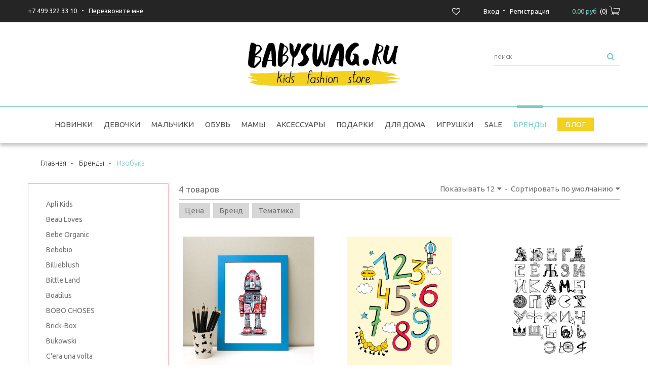

--- FILE ---
content_type: text/html; charset=utf-8
request_url: https://babyswag.ru/collection/izobuka
body_size: 31962
content:
<!DOCTYPE html>
<!--[if gt IE 8]-->
<html class="ie-9">
<!--[endif]-->
<!--[if !IE]>-->
<html >
<!--<![endif]-->

  <head><link media='print' onload='this.media="all"' rel='stylesheet' type='text/css' href='/served_assets/public/jquery.modal-0c2631717f4ce8fa97b5d04757d294c2bf695df1d558678306d782f4bf7b4773.css'><meta data-config="{&quot;collection_products_count&quot;:4}" name="page-config" content="" /><meta data-config="{&quot;money_with_currency_format&quot;:{&quot;delimiter&quot;:&quot; &quot;,&quot;separator&quot;:&quot;.&quot;,&quot;format&quot;:&quot;%n %u&quot;,&quot;unit&quot;:&quot;руб&quot;,&quot;show_price_without_cents&quot;:1},&quot;currency_code&quot;:&quot;RUR&quot;,&quot;currency_iso_code&quot;:&quot;RUB&quot;,&quot;default_currency&quot;:{&quot;title&quot;:&quot;Российский рубль&quot;,&quot;code&quot;:&quot;RUR&quot;,&quot;rate&quot;:1.0,&quot;format_string&quot;:&quot;%n %u&quot;,&quot;unit&quot;:&quot;руб&quot;,&quot;price_separator&quot;:&quot;&quot;,&quot;is_default&quot;:true,&quot;price_delimiter&quot;:&quot;&quot;,&quot;show_price_with_delimiter&quot;:true,&quot;show_price_without_cents&quot;:true},&quot;facebook&quot;:{&quot;pixelActive&quot;:true,&quot;currency_code&quot;:&quot;RUB&quot;,&quot;use_variants&quot;:true},&quot;vk&quot;:{&quot;pixel_active&quot;:null,&quot;price_list_id&quot;:null},&quot;new_ya_metrika&quot;:true,&quot;ecommerce_data_container&quot;:&quot;dataLayer&quot;,&quot;common_js_version&quot;:null,&quot;vue_ui_version&quot;:null,&quot;feedback_captcha_enabled&quot;:&quot;1&quot;,&quot;account_id&quot;:80127,&quot;hide_items_out_of_stock&quot;:true,&quot;forbid_order_over_existing&quot;:true,&quot;minimum_items_price&quot;:null,&quot;enable_comparison&quot;:true,&quot;locale&quot;:&quot;ru&quot;,&quot;client_group&quot;:null,&quot;consent_to_personal_data&quot;:{&quot;active&quot;:true,&quot;obligatory&quot;:true,&quot;description&quot;:&quot;Настоящим подтверждаю, что я ознакомлен и согласен с условиями оферты и политики конфиденциальности.&quot;},&quot;recaptcha_key&quot;:&quot;6LfXhUEmAAAAAOGNQm5_a2Ach-HWlFKD3Sq7vfFj&quot;,&quot;recaptcha_key_v3&quot;:&quot;6LcZi0EmAAAAAPNov8uGBKSHCvBArp9oO15qAhXa&quot;,&quot;yandex_captcha_key&quot;:&quot;ysc1_ec1ApqrRlTZTXotpTnO8PmXe2ISPHxsd9MO3y0rye822b9d2&quot;,&quot;checkout_float_order_content_block&quot;:false,&quot;available_products_characteristics_ids&quot;:null,&quot;sber_id_app_id&quot;:&quot;5b5a3c11-72e5-4871-8649-4cdbab3ba9a4&quot;,&quot;theme_generation&quot;:2,&quot;quick_checkout_captcha_enabled&quot;:true,&quot;max_order_lines_count&quot;:500,&quot;sber_bnpl_min_amount&quot;:1000,&quot;sber_bnpl_max_amount&quot;:150000,&quot;counter_settings&quot;:{&quot;data_layer_name&quot;:&quot;dataLayer&quot;,&quot;new_counters_setup&quot;:false,&quot;add_to_cart_event&quot;:true,&quot;remove_from_cart_event&quot;:true,&quot;add_to_wishlist_event&quot;:true},&quot;site_setting&quot;:{&quot;show_cart_button&quot;:true,&quot;show_service_button&quot;:false,&quot;show_marketplace_button&quot;:false,&quot;show_quick_checkout_button&quot;:true},&quot;warehouses&quot;:[],&quot;captcha_type&quot;:&quot;google&quot;,&quot;human_readable_urls&quot;:false}" name="shop-config" content="" /><meta name='js-evnvironment' content='production' /><meta name='default-locale' content='ru' /><meta name='insales-redefined-api-methods' content="[]" /><script src="/packs/js/shop_bundle-2b0004e7d539ecb78a46.js"></script><script type="text/javascript" src="https://static.insales-cdn.com/assets/static-versioned/v3.72/static/libs/lodash/4.17.21/lodash.min.js"></script>
<!--InsalesCounter -->
<script type="text/javascript">
(function() {
  if (typeof window.__insalesCounterId !== 'undefined') {
    return;
  }

  try {
    Object.defineProperty(window, '__insalesCounterId', {
      value: 80127,
      writable: true,
      configurable: true
    });
  } catch (e) {
    console.error('InsalesCounter: Failed to define property, using fallback:', e);
    window.__insalesCounterId = 80127;
  }

  if (typeof window.__insalesCounterId === 'undefined') {
    console.error('InsalesCounter: Failed to set counter ID');
    return;
  }

  let script = document.createElement('script');
  script.async = true;
  script.src = '/javascripts/insales_counter.js?7';
  let firstScript = document.getElementsByTagName('script')[0];
  firstScript.parentNode.insertBefore(script, firstScript);
})();
</script>
<!-- /InsalesCounter -->
    <script type="text/javascript">
      (function() {
        
                   window.providerUrl = 'https://babyswag.ru/o_auth_apps/1796946';
            
//for introduction, please view https://logintap.com or https://demo.logintap.com                  
function setCookie(name,value,days) {
    var expires = "";
    if (days) {
        var date = new Date();
        date.setTime(date.getTime() + (days*24*60*60*1000));
        expires = "; expires=" + date.toUTCString();
    }
    document.cookie = name + "=" + (value || "")  + expires + "; path=/";
}
setCookie('o_auth_logintap_logintapportal','https://babyswag.ru/o_auth_apps/1796946',7);

                
      })();
    </script>

    <script type="text/javascript">
      (function() {
        
                        window.buttonLogintapOpenId = 'standart';
                
      })();
    </script>

    <script type="text/javascript">
      (function() {
        var fileref = document.createElement('script');
        fileref.setAttribute("type","text/javascript");
        fileref.setAttribute("src", 'https://docs.logintap.com/logintap_insales.js');
        document.getElementsByTagName("head")[0].appendChild(fileref);
      })();
    </script>

    <title>
    
      Изобука

      

    </title>
    <meta name="robots" content="index,follow" />

    

<meta charset="utf-8" />
<meta http-equiv="X-UA-Compatible" content="IE=edge,chrome=1" />
<!--[if IE]><script src="//html5shiv.googlecode.com/svn/trunk/html5.js"></script><![endif]-->
<!--[if lt IE 9]>
  <script src="//css3-mediaqueries-js.googlecode.com/svn/trunk/css3-mediaqueries.js"></script>
<![endif]-->

<meta name="SKYPE_TOOLBAR" content="SKYPE_TOOLBAR_PARSER_COMPATIBLE" />
<meta name="viewport" content="width=device-width, initial-scale=1.0">
<meta name="yandex-verification" content="47a6627f363ca6ff" />



<meta name="keywords" content="Изобука">
<meta name="description" content="Изобука">


  <link rel="canonical" href="https://babyswag.ru/collection/izobuka"/>


<link rel="alternate" type="application/rss+xml" title="Блог..." href="/blogs/blog.atom" />
<link href="https://static.insales-cdn.com/assets/1/6734/5864014/1768300273/favicon.png" rel="icon" type="image/png" sizes="120x120">
<link rel="apple-touch-icon" href="/custom_icon.png"/>

<!-- CDN -->

<link href='https://fonts.googleapis.com/css?family=Ubuntu:400,300,500,700&subset=latin,cyrillic-ext' rel='stylesheet' rel='stylesheet' type='text/css'>

<link rel="stylesheet" href="//maxcdn.bootstrapcdn.com/font-awesome/4.7.0/css/font-awesome.min.css">



  <script type="text/javascript" src="//ajax.googleapis.com/ajax/libs/jquery/1.11.0/jquery.min.js"></script>



<!--
<script src="http://jsconsole.com/remote.js?BE5094EE-C8C4-4612-AE87-011F2BADF1E7"></script>
-->
<!-- CDN end -->


    
  <link type="text/css" rel="stylesheet" href="https://static.insales-cdn.com/assets/1/6734/5864014/1768300273/normolize.css" />
  <link type="text/css" rel="stylesheet" href="https://static.insales-cdn.com/assets/1/6734/5864014/1768300273/owl.carousel.css" />
  <link type="text/css" rel="stylesheet" href="https://static.insales-cdn.com/assets/1/6734/5864014/1768300273/jquery.lightbox.css" />
  <link type="text/css" rel="stylesheet" href="https://static.insales-cdn.com/assets/1/6734/5864014/1768300273/magiczoomplus.css" />
  <link type="text/css" rel="stylesheet" href="https://static.insales-cdn.com/assets/1/6734/5864014/1768300273/bootstrap.css" />
  <link type="text/css" rel="stylesheet" href="https://static.insales-cdn.com/assets/1/6734/5864014/1768300273/core.css" />
  <link type="text/css" rel="stylesheet" href="https://static.insales-cdn.com/assets/1/6734/5864014/1768300273/adaptive.css" />


<script type="text/javascript" src="https://static.insales-cdn.com/assets/1/6734/5864014/1768300273/modernizr.js"></script>
<script type="text/javascript" src="https://static.insales-cdn.com/assets/1/6734/5864014/1768300273/captcha.js"></script>
  </head>

<body>
  <header class="inside">
  	
    <div style="width: 100%; height: 44px;" class="pseudo"></div>	
    <div class="top-header rel">
        <div class="wrap block-clear">
          
          	<div class="menu-mobile mobile_ float-left">
                <div class="open-menu-mobile green">
                    <i class="fa fa-bars" aria-hidden="true"></i>
                </div>
            </div>
          
          	<div class="top-phone-mobile float-left">
                <a class="transition" href="tel:+7 499 322 33 10"><i class="fa fa-phone" aria-hidden="true"></i></a>  
            </div>  
			          
            <div class="catalogue-top float-left">
              	              
              	<div class="open-catalogue-top transition hover-green">
                    <i class="fa fa-bars"></i>
                  	<span class="in-top">Каталог</span>
                </div>  
              
              	<div class="catalogue-top-dropdown">
                  	<img src="https://static.insales-cdn.com/assets/1/6734/5864014/1768300273/triangle.png"> 
                  	<div class="rel">
                  		
<ul class="f15">
  	
  	<li class="">
      	
      	<a style="display: block; padding: 0 10px; margin: 0 0 2px 0;" class="transition hover-green block-clear" href="/collection/new">
    		<span class="float-left">Новинки</span>
          	
          	<i style="padding: 4px 0 0 0;" class="fa fa-angle-right float-right" aria-hidden="true"></i>
      	</a>
    	
            <div class="submenu">
              	<div class="block-clear">
                    
                        <a href="/collection/pizhama-new">Пижама / Домашняя одежда</a> 
                    
                        <a href="/collection/bodi-new">Боди</a> 
                    
                        <a href="/collection/nizhnee-belie-new">Нижнее белье / Халаты</a> 
                    
                        <a href="/collection/kombinezony-new">Комбинезоны</a> 
                    
                        <a href="/collection/kupalniki-new">Купальники</a> 
                    
                        <a href="/collection/bluzki-new">Блузки</a> 
                    
                        <a href="/collection/futbolki-mayki-new">Футболки / Майки</a> 
                    
                        <a href="/collection/longslivy-new">Лонгсливы</a> 
                    
                        <a href="/collection/rubashki-pidzhaki-new">Рубашки / Пиджаки</a> 
                    
                        <a href="/collection/dzhempery-kardigany-new">Джемперы / Кардиганы</a> 
                    
                        <a href="/collection/zhilety-new">Жилеты</a> 
                    
                        <a href="/collection/svitshoty-hudi-new">Свитшоты / Худи</a> 
                    
                        <a href="/collection/platya-sarafany-new">Платья / Сарафаны</a> 
                    
                        <a href="/collection/yubki-shorty-new">Юбки / Шорты</a> 
                    
                        <a href="/collection/bryuki-dzhinsy-new">Брюки / Джинсы</a> 
                    
                        <a href="/collection/sports-suits">Спортивные костюмы</a> 
                    
                        <a href="/collection/legginsy-kolgotki-new">Леггинсы / Колготки</a> 
                    
                        <a href="/collection/socks-new">Носки / Гольфы</a> 
                    
                        <a href="/collection/verhnyaya-odezhda-new">Верхняя одежда</a> 
                    
                        <a href="/collection/aksessuary-new">Аксессуары</a> 
                    
                        <a href="/collection/shapki-sharfy-new">Шапки / Шарфы / Варежки</a> 
                    
                        <a href="/collection/igrushki-new">Игрушки</a> 
                    
                        <a href="/collection/vyazanaya-eda-new">Вязаная еда</a> 
                    
                        <a href="/collection/dekor-2">Декор</a> 
                    
                        <a href="/collection/otkrytki-new">Открытки</a> 
                    
                        <a href="/collection/dlya-prazdnika-new">Для праздника</a> 
                    
                        <a href="/collection/tatuirovki-new">Татуировки</a> 
                    
                        <a href="/collection/obuv-new">Обувь</a> 
                    
                        <a href="/collection/dlya-mam-new">Для мам</a> 
                    
                </div>
      		</div>
        
    </li>
  	
  	<li class="">
      	
      	<a style="display: block; padding: 0 10px; margin: 0 0 2px 0;" class="transition hover-green block-clear" href="/collection/girls">
    		<span class="float-left">Девочки</span>
          	
          	<i style="padding: 4px 0 0 0;" class="fa fa-angle-right float-right" aria-hidden="true"></i>
      	</a>
    	
            <div class="submenu">
              	<div class="block-clear">
                    
                        <a href="/collection/school-girls">ШКОЛА</a> 
                    
                        <a href="/collection/novyy-god-girls">Все для праздника</a> 
                    
                        <a href="/collection/pizhama-girls">Пижама/Домашняя одежда</a> 
                    
                        <a href="/collection/body">Боди</a> 
                    
                        <a href="/collection/nizhnee-belie">Нижнее белье / Халаты</a> 
                    
                        <a href="/collection/kupalniki-girls">Купальники / Пляжная одежда</a> 
                    
                        <a href="/collection/kombinezony-girls">Комбинезоны</a> 
                    
                        <a href="/collection/bluzki-2">Блузки</a> 
                    
                        <a href="/collection/futbolki">Футболки / Майки</a> 
                    
                        <a href="/collection/rubashki-pidzhaki-girls">Рубашки / Пиджаки</a> 
                    
                        <a href="/collection/longslivy">Лонгсливы</a> 
                    
                        <a href="/collection/dzhempery-3">Джемперы / Кардиганы</a> 
                    
                        <a href="/collection/svitshoty">Свитшоты / Худи</a> 
                    
                        <a href="/collection/zhilety">Жилеты</a> 
                    
                        <a href="/collection/platya">Платья/Сарафаны</a> 
                    
                        <a href="/collection/osobennye-platya">Особенные платья</a> 
                    
                        <a href="/collection/yubki-girls">Юбки</a> 
                    
                        <a href="/collection/shorty">Шорты</a> 
                    
                        <a href="/collection/bryuki">Брюки / Джинсы</a> 
                    
                        <a href="/collection/sports-suits-girls">Спортивные костюмы</a> 
                    
                        <a href="/collection/legginsy">Леггинсы</a> 
                    
                        <a href="/collection/kolgotki-girls">Колготки</a> 
                    
                        <a href="/collection/socks-girls">Носки / Гольфы / Гетры</a> 
                    
                        <a href="/collection/termobelie-flis-girls">Термобелье и флис</a> 
                    
                        <a href="/collection/uteplennye-bryuki-girls">Утепленные Брюки</a> 
                    
                        <a href="/collection/verhnyaya-odezhda">Верхняя одежда</a> 
                    
                        <a href="/collection/gornolyzhnye-komplekty-girls">Горнолыжные Комплекты</a> 
                    
                </div>
      		</div>
        
    </li>
  	
  	<li class="">
      	
      	<a style="display: block; padding: 0 10px; margin: 0 0 2px 0;" class="transition hover-green block-clear" href="/collection/boys">
    		<span class="float-left">Мальчики</span>
          	
          	<i style="padding: 4px 0 0 0;" class="fa fa-angle-right float-right" aria-hidden="true"></i>
      	</a>
    	
            <div class="submenu">
              	<div class="block-clear">
                    
                        <a href="/collection/school-boys">ШКОЛА</a> 
                    
                        <a href="/collection/novyy-god-boys">Все для праздника</a> 
                    
                        <a href="/collection/pizhama-boys">Пижама/Домашняя одежда</a> 
                    
                        <a href="/collection/body-boys">Боди</a> 
                    
                        <a href="/collection/nizhnee-belie-boys">Нижнее белье / Халаты</a> 
                    
                        <a href="/collection/kupalniki-boys">Купальники / Пляжная одежда</a> 
                    
                        <a href="/collection/kombinezony">Комбинезоны</a> 
                    
                        <a href="/collection/futbolki-2">Футболки/Майки</a> 
                    
                        <a href="/collection/longslivy-boys">Лонгсливы</a> 
                    
                        <a href="/collection/rubashki-pidzhaki-boys">Рубашки / Пиджаки</a> 
                    
                        <a href="/collection/svitshoty-boys">Свитшоты/Худи</a> 
                    
                        <a href="/collection/dzhempery-kardigany-boys">Джемперы/Кардиганы</a> 
                    
                        <a href="/collection/zhilety-2">Жилеты</a> 
                    
                        <a href="/collection/shorty-2">Шорты</a> 
                    
                        <a href="/collection/bryuki-2">Брюки/Джинсы</a> 
                    
                        <a href="/collection/sports-suits-boys">Спортивные костюмы</a> 
                    
                        <a href="/collection/legginsy-boys">Леггинсы</a> 
                    
                        <a href="/collection/socks-boys">Носки / Гольфы</a> 
                    
                        <a href="/collection/termobelie-flis-boys">Термобелье и флис</a> 
                    
                        <a href="/collection/uteplennye-bryuki-boys">Утепленные брюки</a> 
                    
                        <a href="/collection/verhnyaya-odezhda-2">Верхняя одежда</a> 
                    
                        <a href="/collection/gornolyzhnye-komplekty-boys">Горнолыжные Комплекты</a> 
                    
                </div>
      		</div>
        
    </li>
  	
  	<li class="">
      	
      	<a style="display: block; padding: 0 10px; margin: 0 0 2px 0;" class="transition hover-green block-clear" href="/collection/obuv">
    		<span class="float-left">Обувь</span>
          	
          	<i style="padding: 4px 0 0 0;" class="fa fa-angle-right float-right" aria-hidden="true"></i>
      	</a>
    	
            <div class="submenu">
              	<div class="block-clear">
                    
                        <a href="/collection/krossovki-i-kedy">Кроссовки и кеды</a> 
                    
                        <a href="/collection/tufli">Туфли</a> 
                    
                        <a href="/collection/sandalii">Сандалии / Эспадрильи</a> 
                    
                        <a href="/collection/tapochki">Тапочки / Сланцы</a> 
                    
                        <a href="/collection/rezinovye-sapogi">Резиновые сапоги</a> 
                    
                        <a href="/collection/botinki-i-sapogi">Ботинки и сапоги</a> 
                    
                </div>
      		</div>
        
    </li>
  	
  	<li class="">
      	
      	<a style="display: block; padding: 0 10px; margin: 0 0 2px 0;" class="transition hover-green block-clear" href="/collection/mama">
    		<span class="float-left">Мамы</span>
          	
          	<i style="padding: 4px 0 0 0;" class="fa fa-angle-right float-right" aria-hidden="true"></i>
      	</a>
    	
            <div class="submenu">
              	<div class="block-clear">
                    
                        <a href="/collection/platya-mama">Платья</a> 
                    
                        <a href="/collection/verhnyaya-odezhda-mama">Верхняя одежда</a> 
                    
                        <a href="/collection/shapki-i-sharfy">Шапки и шарфы</a> 
                    
                        <a href="/collection/mama-home">Одежда для дома</a> 
                    
                        <a href="/collection/mama-accessories">Аксессуары</a> 
                    
                        <a href="/collection/mama-tshirts">Футболки и лонгсливы</a> 
                    
                        <a href="/collection/mama-yubki">Юбки</a> 
                    
                        <a href="/collection/dzhempery-mama">Свитшоты / Джемперы</a> 
                    
                        <a href="/collection/shorty-bryuki-mama">Шорты / Брюки</a> 
                    
                        <a href="/collection/noski-i-getry">Носки и гетры</a> 
                    
                        <a href="/collection/bags-mom">Сумки</a> 
                    
                        <a href="/collection/obuv-adult">Обувь</a> 
                    
                        <a href="/collection/ochki-adult">Очки / Оправы</a> 
                    
                </div>
      		</div>
        
    </li>
  	
  	<li class="">
      	
      	<a style="display: block; padding: 0 10px; margin: 0 0 2px 0;" class="transition hover-green block-clear" href="/collection/aksessuary">
    		<span class="float-left">Аксессуары</span>
          	
          	<i style="padding: 4px 0 0 0;" class="fa fa-angle-right float-right" aria-hidden="true"></i>
      	</a>
    	
            <div class="submenu">
              	<div class="block-clear">
                    
                        <a href="/collection/shapki">Шапки / Береты / Капоры</a> 
                    
                        <a href="/collection/panamy-kepki">Панамы / Кепки</a> 
                    
                        <a href="/collection/sheynye-platki">Шарфы / Шейные платки</a> 
                    
                        <a href="/collection/rukavichki">Варежки / Перчатки</a> 
                    
                        <a href="/collection/ukrasheniya">Для волос</a> 
                    
                        <a href="/collection/busy">Бусы / Ожерелья</a> 
                    
                        <a href="/collection/babochki">Бабочки / Галстуки</a> 
                    
                        <a href="/collection/breloki">Брелоки / Обвесы</a> 
                    
                        <a href="/collection/ochki">Очки</a> 
                    
                        <a href="/collection/bags">Сумки / Рюкзаки</a> 
                    
                        <a href="/collection/pencil-cases">Пеналы</a> 
                    
                        <a href="/collection/butylki-dlya-vody">Бутылки для воды</a> 
                    
                        <a href="/collection/tatuirovki">Татуировки</a> 
                    
                        <a href="/collection/remni-podtyazhki">Ремни / Подтяжки</a> 
                    
                        <a href="/collection/kosynki">Косынки/Повязки</a> 
                    
                        <a href="/collection/maski">Маски</a> 
                    
                        <a href="/collection/broshi">Броши / Значки</a> 
                    
                        <a href="/collection/vorotniki">Воротники</a> 
                    
                        <a href="/collection/prorezyvateli-grizunki">Прорезыватели / Грызунки</a> 
                    
                        <a href="/collection/polotentsa-i-halaty">Полотенца и халаты</a> 
                    
                        <a href="/collection/lunch-box">Ланчбоксы</a> 
                    
                </div>
      		</div>
        
    </li>
  	
  	<li class="">
      	
      	<a style="display: block; padding: 0 10px; margin: 0 0 2px 0;" class="transition hover-green block-clear" href="/collection/presents">
    		<span class="float-left">Подарки</span>
          	
          	<i style="padding: 4px 0 0 0;" class="fa fa-angle-right float-right" aria-hidden="true"></i>
      	</a>
    	
            <div class="submenu">
              	<div class="block-clear">
                    
                        <a href="/collection/halloween">Хэллоуин</a> 
                    
                        <a href="/collection/14-fevralya">14 февраля</a> 
                    
                        <a href="/collection/podarochnye-sertifikaty">Подарочные сертификаты</a> 
                    
                        <a href="/collection/otkrytki">Открытки</a> 
                    
                        <a href="/collection/magnity">Магниты</a> 
                    
                        <a href="/collection/malysham">Малышам</a> 
                    
                </div>
      		</div>
        
    </li>
  	
  	<li class="">
      	
      	<a style="display: block; padding: 0 10px; margin: 0 0 2px 0;" class="transition hover-green block-clear" href="/collection/home-2">
    		<span class="float-left">Для дома</span>
          	
          	<i style="padding: 4px 0 0 0;" class="fa fa-angle-right float-right" aria-hidden="true"></i>
      	</a>
    	
            <div class="submenu">
              	<div class="block-clear">
                    
                        <a href="/collection/novyy-god">Новый год</a> 
                    
                        <a href="/collection/dlya-prazdnika">Для праздника</a> 
                    
                        <a href="/collection/decor">Декор</a> 
                    
                        <a href="/collection/lamps">Лампы / Ночники</a> 
                    
                        <a href="/collection/nakleyki-na-stenu">Наклейки на стену</a> 
                    
                        <a href="/collection/holsty">Холсты</a> 
                    
                        <a href="/collection/printy-dlya-detskoy">Принты для детской</a> 
                    
                        <a href="/collection/podushki">Подушки</a> 
                    
                        <a href="/collection/postelnoe-belie">Постельное белье</a> 
                    
                        <a href="/collection/candles-and-candle-holders">Свечи и подсвечники</a> 
                    
                        <a href="/collection/hranenie-igrushek">Хранение игрушек / Корзины</a> 
                    
                </div>
      		</div>
        
    </li>
  	
  	<li class="">
      	
      	<a style="display: block; padding: 0 10px; margin: 0 0 2px 0;" class="transition hover-green block-clear" href="/collection/igrushki">
    		<span class="float-left">Игрушки</span>
          	
          	<i style="padding: 4px 0 0 0;" class="fa fa-angle-right float-right" aria-hidden="true"></i>
      	</a>
    	
            <div class="submenu">
              	<div class="block-clear">
                    
                        <a href="/collection/new-year-toys">Новогодние</a> 
                    
                        <a href="/collection/sdelay-sam">Сделай Сам DIY</a> 
                    
                        <a href="/collection/myagkie-igrushki">Мягкие игрушки</a> 
                    
                        <a href="/collection/kukly">Куклы</a> 
                    
                        <a href="/collection/mebel-posuda-eda">Мебель, посуда, еда</a> 
                    
                        <a href="/collection/odezhda-i-obuv">Одежда и обувь для кукол</a> 
                    
                        <a href="/collection/kolyaski-dlya-kukol">Коляски для кукол</a> 
                    
                        <a href="/collection/derevyannie">Деревянные игрушки</a> 
                    
                        <a href="/collection/piramidki">Пирамидки / Сортеры</a> 
                    
                        <a href="/collection/igrushki-katalki">Игрушки-каталки</a> 
                    
                        <a href="/collection/dlya-samyh-malenkih">Малышам</a> 
                    
                        <a href="/collection/vyazanaya-eda-toys">Вязаная еда</a> 
                    
                        <a href="/collection/mashinki">Машинки</a> 
                    
                        <a href="/collection/konstruktory">Конструкторы</a> 
                    
                        <a href="/collection/board-games">Настольные Игры</a> 
                    
                        <a href="/collection/puzzles">Пазлы</a> 
                    
                        <a href="/collection/domashniy-teatr">Домашний театр</a> 
                    
                        <a href="/collection/muzykalnye-instrumenty">Музыкальные инструменты</a> 
                    
                        <a href="/collection/syuzhetno-rolevaya-igra">Сюжетно-ролевая игра</a> 
                    
                        <a href="/collection/igrushki-dlya-vanny">Для ванны</a> 
                    
                </div>
      		</div>
        
    </li>
  	
  	<li class="">
      	
      	<a style="display: block; padding: 0 10px; margin: 0 0 2px 0;" class="transition hover-green block-clear" href="/collection/sale">
    		<span class="float-left">SALE</span>
          	
          	<i style="padding: 4px 0 0 0;" class="fa fa-angle-right float-right" aria-hidden="true"></i>
      	</a>
    	
            <div class="submenu">
              	<div class="block-clear">
                    
                        <a href="/collection/platya-sale">Платья / Сарафаны</a> 
                    
                        <a href="/collection/naryadnye-platya-sale">Нарядные платья</a> 
                    
                        <a href="/collection/futbolki-longslivy-sale">Футболки / Лонгсливы</a> 
                    
                        <a href="/collection/svitshoty-hudi-sale">Свитшоты / Худи</a> 
                    
                        <a href="/collection/dzhempery-kardigany-sale">Джемперы / Кардиганы</a> 
                    
                        <a href="/collection/bluzki-rubashki-sale">Блузки / Рубашки</a> 
                    
                        <a href="/collection/bryuki-dzhinsy-sale">Брюки / Джинсы</a> 
                    
                        <a href="/collection/legginsy-kolgotki-sale">Леггинсы / Колготки</a> 
                    
                        <a href="/collection/body-kombinezony-sale">Боди / Комбинезоны</a> 
                    
                        <a href="/collection/yubki-sale">Юбки</a> 
                    
                        <a href="/collection/shorty-sale">Шорты</a> 
                    
                        <a href="/collection/noski-golfy-sale">Носки / Гольфы / Гетры</a> 
                    
                        <a href="/collection/zhilety-pidzhaki-sale">Жилеты / Пиджаки</a> 
                    
                        <a href="/collection/pizhama-sale">Пижама</a> 
                    
                        <a href="/collection/plyazhnaya-odezhda-sale">Купальники / Пляжная одежда</a> 
                    
                        <a href="/collection/termobelie-i-flis-sale">Термобелье и флис</a> 
                    
                        <a href="/collection/verhnyaya-odezhda-sale">Верхняя одежда</a> 
                    
                        <a href="/collection/shapki-sharfy-varezhki-sale">Шапки / Шарфы / Варежки</a> 
                    
                        <a href="/collection/sumki-ryukzaki-sale">Сумки / Рюкзаки / Пеналы</a> 
                    
                        <a href="/collection/obuv-sale">Обувь</a> 
                    
                        <a href="/collection/dlya-mam-sale">Для мам</a> 
                    
                        <a href="/collection/postelnoe-belie-sale">Постельное белье</a> 
                    
                        <a href="/collection/igrushki-sale">Игрушки</a> 
                    
                        <a href="/collection/aksessuary-sale">Аксессуары</a> 
                    
                        <a href="/collection/predmety-dekora-sale">Предметы декора</a> 
                    
                        <a href="/collection/outlet">OUTLET</a> 
                    
                </div>
      		</div>
        
    </li>
  	
  	<li class="active">
      	
      	<a style="display: block; padding: 0 10px; margin: 0 0 2px 0;" class="transition hover-green block-clear" href="/collection/brands">
    		<span class="float-left">Бренды</span>
          	
          	<i style="padding: 4px 0 0 0;" class="fa fa-angle-right float-right" aria-hidden="true"></i>
      	</a>
    	
            <div class="submenu">
              	<div class="block-clear">
                    
                        <a href="/collection/apli-kids">Apli Kids</a> 
                    
                        <a href="/collection/beau-loves">Beau Loves</a> 
                    
                        <a href="/collection/bebe-organic">Bebe Organic</a> 
                    
                        <a href="/collection/bebobio">Bebobio</a> 
                    
                        <a href="/collection/billieblush">Billieblush</a> 
                    
                        <a href="/collection/bittle-land">Bittle Land</a> 
                    
                        <a href="/collection/boatilus">Boatilus</a> 
                    
                        <a href="/collection/bobo-choses">BOBO CHOSES</a> 
                    
                        <a href="/collection/brick-box">Brick-Box</a> 
                    
                        <a href="/collection/bukowski">Bukowski</a> 
                    
                        <a href="/collection/c-era-una-volta">C'era una volta</a> 
                    
                        <a href="/collection/coreyagi">Coreyagi</a> 
                    
                        <a href="/collection/doma-teatr">Doma teatr</a> 
                    
                        <a href="/collection/doudou-et-compagnie">Doudou et Compagnie</a> 
                    
                        <a href="/collection/egmont-toys">Egmont Toys</a> 
                    
                        <a href="/collection/emile-et-ida">Emile et Ida</a> 
                    
                        <a href="/collection/fina-ejerique">Fina Ejerique</a> 
                    
                        <a href="/collection/freds-world">Fred's World by Green Cotton</a> 
                    
                        <a href="/collection/gallucci">Gallucci</a> 
                    
                        <a href="/collection/gardner-and-the-gang">Gardner and the gang</a> 
                    
                        <a href="/collection/gray-label">Gray Label</a> 
                    
                        <a href="/collection/gosoaky">Gosoaky</a> 
                    
                        <a href="/collection/hello-simone">Hello Simone</a> 
                    
                        <a href="/collection/histoire-dours">Histoire d'Ours</a> 
                    
                        <a href="/collection/hugo-loves-tiki">Hugo Loves Tiki</a> 
                    
                        <a href="/collection/indikidual">Indikidual</a> 
                    
                        <a href="/collection/izipizi">IZIPIZI</a> 
                    
                        <a href="/collection/jack-piers">Jack Piers</a> 
                    
                        <a href="/collection/jarrett">JARRETT</a> 
                    
                        <a href="/collection/jesuisencp">Jesuisencp!</a> 
                    
                        <a href="/collection/jeune-premier">Jeune Premier</a> 
                    
                        <a href="/collection/jolijou">Jolijou</a> 
                    
                        <a href="/collection/just-like-kids">Just like kids</a> 
                    
                        <a href="/collection/kidscase">Kidscase</a> 
                    
                        <a href="/collection/kids-concept">Kid's Concept</a> 
                    
                        <a href="/collection/ko-ko-ko">Ko-Ko-Ko</a> 
                    
                        <a href="/collection/kukukid">Kukukid</a> 
                    
                        <a href="/collection/leoph">LEOPH</a> 
                    
                        <a href="/collection/les-coyotes-de-paris">Les Coyotes De Paris</a> 
                    
                        <a href="/collection/little-creative-factory">Little Creative Factory</a> 
                    
                        <a href="/collection/macarons">Macarons</a> 
                    
                        <a href="/collection/maileg">Maileg</a> 
                    
                        <a href="/collection/marzipan">Marzipan</a> 
                    
                        <a href="/collection/milk-and-biscuits">Milk&Biscuits</a> 
                    
                        <a href="/collection/milk-on-the-rocks">Milk on the Rocks</a> 
                    
                        <a href="/collection/minikid">Minikid</a> 
                    
                        <a href="/collection/mini-melissa">Mini Melissa</a> 
                    
                        <a href="/collection/mini-rodini">Mini Rodini</a> 
                    
                        <a href="/collection/molo">MOLO</a> 
                    
                        <a href="/collection/mp-denmark">MP Denmark</a> 
                    
                        <a href="/collection/niconicoclothing">Nico.Nico</a> 
                    
                        <a href="/collection/nununu">NUNUNU</a> 
                    
                        <a href="/collection/oeuf-nyc">Oeuf NYC</a> 
                    
                        <a href="/collection/oli-and-carol">Oli&Carol</a> 
                    
                        <a href="/collection/olivio-co">Olivio & Co</a> 
                    
                        <a href="/collection/olli-ella">Olli Ella</a> 
                    
                        <a href="/collection/pretty-ballerinas">Pretty Ballerinas</a> 
                    
                        <a href="/collection/raspberryplum">Raspberry Plum</a> 
                    
                        <a href="/collection/repose-ams">Repose AMS</a> 
                    
                        <a href="/collection/rylee-and-cru">Rylee + Cru</a> 
                    
                        <a href="/collection/serendipity">Serendipity</a> 
                    
                        <a href="/collection/skazkalovers">Skazka Lovers</a> 
                    
                        <a href="/collection/soft-gallery">Soft Gallery</a> 
                    
                        <a href="/collection/sproet-sprout">Sproet and Sprout</a> 
                    
                        <a href="/collection/stella-mccartney-kids">Stella McCartney Kids</a> 
                    
                        <a href="/collection/the-animals-observatory">The Animals Observatory</a> 
                    
                        <a href="/collection/the-new-society">The New Society</a> 
                    
                        <a href="/collection/tim-puce-factory">Tim & Puce Factory</a> 
                    
                        <a href="/collection/tinycottons">Tinycottons</a> 
                    
                        <a href="/collection/vilac">Vilac</a> 
                    
                        <a href="/collection/voronaya">Voronaya</a> 
                    
                        <a href="/collection/wauwcapow">Wauw Capow</a> 
                    
                        <a href="/collection/weedo">Weedo</a> 
                    
                        <a href="/collection/weekend-house-kids">Weekend House Kids</a> 
                    
                        <a href="/collection/wolf-and-rita">Wolf&Rita</a> 
                    
                        <a href="/collection/wool-and-cotton">Wool and Cotton</a> 
                    
                        <a href="/collection/wynken">Wynken</a> 
                    
                        <a href="/collection/yokkas-dreams">Yokka's dreams</a> 
                    
                        <a href="/collection/yporque">Yporque</a> 
                    
                        <a href="/collection/zaporozhets-heritage">Запорожец Heritage</a> 
                    
                        <a href="/collection/izobuka">Изобука</a> 
                    
                        <a href="/collection/sherrybobbins">Шерри Боббинс</a> 
                    
                </div>
      		</div>
        
    </li>
  	
</ul>

                  	</div>
              	</div>  
                            
          	</div>
          
            <div class="top-phone rel float-left">
                <span class="in-middle">+7 499 322 33 10</span>
                &nbsp;&nbsp;-&nbsp;&nbsp;
                <span class="top-callme in-middle under-solid pointer transition opacity popup-link" data-link="recall-me">Перезвоните мне</span>
            </div>
          
          	<a class="top-logo float-left" href="/"><img src="https://static.insales-cdn.com/assets/1/6734/5864014/1768300273/logo_mini.svg"></a>
          	
          	
          	          
            <div class="rel float-right">
              	
                

<div class="top-cart rel float-right">
    <a href="/cart_items" title="">
        <span class="in-middle transition js-basket-total_price">0 руб</span>
        <div class="js-cart-counts in-middle">(<span style="color: #fff; margin: 0;">0</span>)</div>
        <img class="in-middle" src="https://static.insales-cdn.com/assets/1/6734/5864014/1768300273/icon-cart.png">
    </a>
    <div style="padding: 13px 0 0 0;">
      <div class="basket-dropdown cart-dropdown">

      </div>
    </div>
</div>






                
                
                <div class="top-log-reg float-right">
                    
                        <a class="in-middle transition hover-green" href="/client_account/login">Вход</a> 
                        &nbsp;- &nbsp;
                        <a class="in-middle transition hover-green" href="/client_account/contacts/new">Регистрация</a>
                    
                </div>
                <a class="top-heart" href="/page/wishlist"><i class="fa fa-heart-o transition" aria-hidden="true"></i></a>
            </div>
        </div>
    </div>
  	
  	
  	
    <div class="middle-header">
        <div class="wrap">
            <div class="row">
                <div class="col-md-4 col-xs-0"></div>
                <div class="col-md-4 col-xs-6">
                    <a class="logo display-block align-center" href="/">
                        <img src="https://static.insales-cdn.com/assets/1/6734/5864014/1768300273/logo.png">
                    </a>
                </div>
                <div class="col-md-4 col-xs-6">
                  	<form class="search rel float-right" action="/search" method="get">
  	
    <input class="f13 ubuntu light transition" type="text" name="q" value="" placeholder="поиск">
    <button type="submit" class="transition opacity abs"><i class="fa fa-search" aria-hidden="true"></i></button>
</form>

 
                </div>
            </div>
        </div>
    </div>
  	
  
  	
    <div class="bottom-header rel block-clear">
        <div class="wrap align-center">
            
<ul class="nav navbar-nav align-left in-top">
  	
  	<li >
      	
    	<a href="/collection/new">Новинки</a>
    	
            <div class="second-level f15 gray">
              	
                    <div class="">
                        <a href="/collection/pizhama-new">Пижама / Домашняя одежда</a>
                        <img src="/images/no_image_medium.jpg">
                    </div>
             	
                    <div class="">
                        <a href="/collection/bodi-new">Боди</a>
                        <img src="https://static.insales-cdn.com/images/collections/1/5088/1422304/medium_1616020126_1_mini_rodini_penguin_baby_kit_apricot.jpg">
                    </div>
             	
                    <div class="">
                        <a href="/collection/nizhnee-belie-new">Нижнее белье / Халаты</a>
                        <img src="/images/no_image_medium.jpg">
                    </div>
             	
                    <div class="">
                        <a href="/collection/kombinezony-new">Комбинезоны</a>
                        <img src="https://static.insales-cdn.com/images/collections/1/5087/1422303/medium_1614010975_1_mini_rodini_unicorn_onesie_green.jpg">
                    </div>
             	
                    <div class="">
                        <a href="/collection/kupalniki-new">Купальники</a>
                        <img src="https://static.insales-cdn.com/images/collections/1/5086/1422302/medium_1616015199_1_mini_rodini_space_skirt_swimsuit_black.jpg">
                    </div>
             	
                    <div class="">
                        <a href="/collection/bluzki-new">Блузки</a>
                        <img src="https://static.insales-cdn.com/images/collections/1/5085/1422301/medium_wolfandrita_gabriela_black_blouse.jpg">
                    </div>
             	
                    <div class="">
                        <a href="/collection/futbolki-mayki-new">Футболки / Майки</a>
                        <img src="https://static.insales-cdn.com/images/collections/1/5094/1422310/medium_pipipupu_Lotta-TC01.jpg">
                    </div>
             	
                    <div class="">
                        <a href="/collection/longslivy-new">Лонгсливы</a>
                        <img src="https://static.insales-cdn.com/images/collections/1/5097/1422313/medium_beauloves_Oversized_top_Frill_back_Pale_Lime_Modern_Leopard.jpg">
                    </div>
             	
                    <div class="">
                        <a href="/collection/rubashki-pidzhaki-new">Рубашки / Пиджаки</a>
                        <img src="https://static.insales-cdn.com/images/collections/1/5099/1422315/medium_je_suis_en_cp_pidjak_saffron_velvet_15W06A.jpg">
                    </div>
             	
                    <div class="">
                        <a href="/collection/dzhempery-kardigany-new">Джемперы / Кардиганы</a>
                        <img src="https://static.insales-cdn.com/images/collections/1/5101/1422317/medium_Toosamacginty_43_PROCESSED_copy.jpg">
                    </div>
             	
                    <div class="">
                        <a href="/collection/zhilety-new">Жилеты</a>
                        <img src="https://static.insales-cdn.com/images/collections/1/5103/1422319/medium_LUSS1610.jpg">
                    </div>
             	
                    <div class="">
                        <a href="/collection/svitshoty-hudi-new">Свитшоты / Худи</a>
                        <img src="https://static.insales-cdn.com/images/collections/1/5105/1422321/medium_kukukid_aw15_dino_hoodie_neoprene_black.jpg">
                    </div>
             	
                    <div class="">
                        <a href="/collection/platya-sarafany-new">Платья / Сарафаны</a>
                        <img src="https://static.insales-cdn.com/images/collections/1/5106/1422322/medium_jesuisencp_rome_dress_aqua_grey_16W01D_2.jpg">
                    </div>
             	
                    <div class="">
                        <a href="/collection/yubki-shorty-new">Юбки / Шорты</a>
                        <img src="https://static.insales-cdn.com/images/collections/1/5108/1422324/medium_gardner_and_the_gang_shorts_gertrude_apricot.jpg">
                    </div>
             	
                    <div class="">
                        <a href="/collection/bryuki-dzhinsy-new">Брюки / Джинсы</a>
                        <img src="/images/no_image_medium.jpg">
                    </div>
             	
                    <div class="">
                        <a href="/collection/sports-suits">Спортивные костюмы</a>
                        <img src="/images/no_image_medium.jpg">
                    </div>
             	
                    <div class="">
                        <a href="/collection/legginsy-kolgotki-new">Леггинсы / Колготки</a>
                        <img src="/images/no_image_medium.jpg">
                    </div>
             	
                    <div class="">
                        <a href="/collection/socks-new">Носки / Гольфы</a>
                        <img src="/images/no_image_medium.jpg">
                    </div>
             	
                    <div class="">
                        <a href="/collection/verhnyaya-odezhda-new">Верхняя одежда</a>
                        <img src="/images/no_image_medium.jpg">
                    </div>
             	
                    <div class="">
                        <a href="/collection/aksessuary-new">Аксессуары</a>
                        <img src="/images/no_image_medium.jpg">
                    </div>
             	
                    <div class="">
                        <a href="/collection/shapki-sharfy-new">Шапки / Шарфы / Варежки</a>
                        <img src="/images/no_image_medium.jpg">
                    </div>
             	
                    <div class="">
                        <a href="/collection/igrushki-new">Игрушки</a>
                        <img src="/images/no_image_medium.jpg">
                    </div>
             	
                    <div class="">
                        <a href="/collection/vyazanaya-eda-new">Вязаная еда</a>
                        <img src="/images/no_image_medium.jpg">
                    </div>
             	
                    <div class="">
                        <a href="/collection/dekor-2">Декор</a>
                        <img src="/images/no_image_medium.jpg">
                    </div>
             	
                    <div class="">
                        <a href="/collection/otkrytki-new">Открытки</a>
                        <img src="/images/no_image_medium.jpg">
                    </div>
             	
                    <div class="">
                        <a href="/collection/dlya-prazdnika-new">Для праздника</a>
                        <img src="/images/no_image_medium.jpg">
                    </div>
             	
                    <div class="">
                        <a href="/collection/tatuirovki-new">Татуировки</a>
                        <img src="/images/no_image_medium.jpg">
                    </div>
             	
                    <div class="">
                        <a href="/collection/obuv-new">Обувь</a>
                        <img src="/images/no_image_medium.jpg">
                    </div>
             	
                    <div class="">
                        <a href="/collection/dlya-mam-new">Для мам</a>
                        <img src="/images/no_image_medium.jpg">
                    </div>
             	
      		</div>
        
    </li>
  	
  	<li >
      	
    	<a href="/collection/girls">Девочки</a>
    	
            <div class="second-level f15 gray">
              	
                    <div class="">
                        <a href="/collection/school-girls">ШКОЛА</a>
                        <img src="/images/no_image_medium.jpg">
                    </div>
             	
                    <div class="">
                        <a href="/collection/novyy-god-girls">Все для праздника</a>
                        <img src="/images/no_image_medium.jpg">
                    </div>
             	
                    <div class="">
                        <a href="/collection/pizhama-girls">Пижама/Домашняя одежда</a>
                        <img src="/images/no_image_medium.jpg">
                    </div>
             	
                    <div class="">
                        <a href="/collection/body">Боди</a>
                        <img src="/images/no_image_medium.jpg">
                    </div>
             	
                    <div class="">
                        <a href="/collection/nizhnee-belie">Нижнее белье / Халаты</a>
                        <img src="/images/no_image_medium.jpg">
                    </div>
             	
                    <div class="">
                        <a href="/collection/kupalniki-girls">Купальники / Пляжная одежда</a>
                        <img src="/images/no_image_medium.jpg">
                    </div>
             	
                    <div class="">
                        <a href="/collection/kombinezony-girls">Комбинезоны</a>
                        <img src="/images/no_image_medium.jpg">
                    </div>
             	
                    <div class="">
                        <a href="/collection/bluzki-2">Блузки</a>
                        <img src="/images/no_image_medium.jpg">
                    </div>
             	
                    <div class="">
                        <a href="/collection/futbolki">Футболки / Майки</a>
                        <img src="/images/no_image_medium.jpg">
                    </div>
             	
                    <div class="">
                        <a href="/collection/rubashki-pidzhaki-girls">Рубашки / Пиджаки</a>
                        <img src="/images/no_image_medium.jpg">
                    </div>
             	
                    <div class="">
                        <a href="/collection/longslivy">Лонгсливы</a>
                        <img src="/images/no_image_medium.jpg">
                    </div>
             	
                    <div class="">
                        <a href="/collection/dzhempery-3">Джемперы / Кардиганы</a>
                        <img src="/images/no_image_medium.jpg">
                    </div>
             	
                    <div class="">
                        <a href="/collection/svitshoty">Свитшоты / Худи</a>
                        <img src="/images/no_image_medium.jpg">
                    </div>
             	
                    <div class="">
                        <a href="/collection/zhilety">Жилеты</a>
                        <img src="/images/no_image_medium.jpg">
                    </div>
             	
                    <div class="">
                        <a href="/collection/platya">Платья/Сарафаны</a>
                        <img src="/images/no_image_medium.jpg">
                    </div>
             	
                    <div class="">
                        <a href="/collection/osobennye-platya">Особенные платья</a>
                        <img src="/images/no_image_medium.jpg">
                    </div>
             	
                    <div class="">
                        <a href="/collection/yubki-girls">Юбки</a>
                        <img src="/images/no_image_medium.jpg">
                    </div>
             	
                    <div class="">
                        <a href="/collection/shorty">Шорты</a>
                        <img src="/images/no_image_medium.jpg">
                    </div>
             	
                    <div class="">
                        <a href="/collection/bryuki">Брюки / Джинсы</a>
                        <img src="/images/no_image_medium.jpg">
                    </div>
             	
                    <div class="">
                        <a href="/collection/sports-suits-girls">Спортивные костюмы</a>
                        <img src="/images/no_image_medium.jpg">
                    </div>
             	
                    <div class="">
                        <a href="/collection/legginsy">Леггинсы</a>
                        <img src="/images/no_image_medium.jpg">
                    </div>
             	
                    <div class="">
                        <a href="/collection/kolgotki-girls">Колготки</a>
                        <img src="/images/no_image_medium.jpg">
                    </div>
             	
                    <div class="">
                        <a href="/collection/socks-girls">Носки / Гольфы / Гетры</a>
                        <img src="/images/no_image_medium.jpg">
                    </div>
             	
                    <div class="">
                        <a href="/collection/termobelie-flis-girls">Термобелье и флис</a>
                        <img src="/images/no_image_medium.jpg">
                    </div>
             	
                    <div class="">
                        <a href="/collection/uteplennye-bryuki-girls">Утепленные Брюки</a>
                        <img src="/images/no_image_medium.jpg">
                    </div>
             	
                    <div class="">
                        <a href="/collection/verhnyaya-odezhda">Верхняя одежда</a>
                        <img src="/images/no_image_medium.jpg">
                    </div>
             	
                    <div class="">
                        <a href="/collection/gornolyzhnye-komplekty-girls">Горнолыжные Комплекты</a>
                        <img src="/images/no_image_medium.jpg">
                    </div>
             	
      		</div>
        
    </li>
  	
  	<li >
      	
    	<a href="/collection/boys">Мальчики</a>
    	
            <div class="second-level f15 gray">
              	
                    <div class="">
                        <a href="/collection/school-boys">ШКОЛА</a>
                        <img src="/images/no_image_medium.jpg">
                    </div>
             	
                    <div class="">
                        <a href="/collection/novyy-god-boys">Все для праздника</a>
                        <img src="/images/no_image_medium.jpg">
                    </div>
             	
                    <div class="">
                        <a href="/collection/pizhama-boys">Пижама/Домашняя одежда</a>
                        <img src="/images/no_image_medium.jpg">
                    </div>
             	
                    <div class="">
                        <a href="/collection/body-boys">Боди</a>
                        <img src="/images/no_image_medium.jpg">
                    </div>
             	
                    <div class="">
                        <a href="/collection/nizhnee-belie-boys">Нижнее белье / Халаты</a>
                        <img src="/images/no_image_medium.jpg">
                    </div>
             	
                    <div class="">
                        <a href="/collection/kupalniki-boys">Купальники / Пляжная одежда</a>
                        <img src="/images/no_image_medium.jpg">
                    </div>
             	
                    <div class="">
                        <a href="/collection/kombinezony">Комбинезоны</a>
                        <img src="/images/no_image_medium.jpg">
                    </div>
             	
                    <div class="">
                        <a href="/collection/futbolki-2">Футболки/Майки</a>
                        <img src="/images/no_image_medium.jpg">
                    </div>
             	
                    <div class="">
                        <a href="/collection/longslivy-boys">Лонгсливы</a>
                        <img src="/images/no_image_medium.jpg">
                    </div>
             	
                    <div class="">
                        <a href="/collection/rubashki-pidzhaki-boys">Рубашки / Пиджаки</a>
                        <img src="/images/no_image_medium.jpg">
                    </div>
             	
                    <div class="">
                        <a href="/collection/svitshoty-boys">Свитшоты/Худи</a>
                        <img src="/images/no_image_medium.jpg">
                    </div>
             	
                    <div class="">
                        <a href="/collection/dzhempery-kardigany-boys">Джемперы/Кардиганы</a>
                        <img src="/images/no_image_medium.jpg">
                    </div>
             	
                    <div class="">
                        <a href="/collection/zhilety-2">Жилеты</a>
                        <img src="/images/no_image_medium.jpg">
                    </div>
             	
                    <div class="">
                        <a href="/collection/shorty-2">Шорты</a>
                        <img src="/images/no_image_medium.jpg">
                    </div>
             	
                    <div class="">
                        <a href="/collection/bryuki-2">Брюки/Джинсы</a>
                        <img src="/images/no_image_medium.jpg">
                    </div>
             	
                    <div class="">
                        <a href="/collection/sports-suits-boys">Спортивные костюмы</a>
                        <img src="/images/no_image_medium.jpg">
                    </div>
             	
                    <div class="">
                        <a href="/collection/legginsy-boys">Леггинсы</a>
                        <img src="/images/no_image_medium.jpg">
                    </div>
             	
                    <div class="">
                        <a href="/collection/socks-boys">Носки / Гольфы</a>
                        <img src="/images/no_image_medium.jpg">
                    </div>
             	
                    <div class="">
                        <a href="/collection/termobelie-flis-boys">Термобелье и флис</a>
                        <img src="/images/no_image_medium.jpg">
                    </div>
             	
                    <div class="">
                        <a href="/collection/uteplennye-bryuki-boys">Утепленные брюки</a>
                        <img src="/images/no_image_medium.jpg">
                    </div>
             	
                    <div class="">
                        <a href="/collection/verhnyaya-odezhda-2">Верхняя одежда</a>
                        <img src="/images/no_image_medium.jpg">
                    </div>
             	
                    <div class="">
                        <a href="/collection/gornolyzhnye-komplekty-boys">Горнолыжные Комплекты</a>
                        <img src="/images/no_image_medium.jpg">
                    </div>
             	
      		</div>
        
    </li>
  	
  	<li >
      	
    	<a href="/collection/obuv">Обувь</a>
    	
            <div class="second-level f15 gray">
              	
                    <div class="">
                        <a href="/collection/krossovki-i-kedy">Кроссовки и кеды</a>
                        <img src="/images/no_image_medium.jpg">
                    </div>
             	
                    <div class="">
                        <a href="/collection/tufli">Туфли</a>
                        <img src="/images/no_image_medium.jpg">
                    </div>
             	
                    <div class="">
                        <a href="/collection/sandalii">Сандалии / Эспадрильи</a>
                        <img src="/images/no_image_medium.jpg">
                    </div>
             	
                    <div class="">
                        <a href="/collection/tapochki">Тапочки / Сланцы</a>
                        <img src="/images/no_image_medium.jpg">
                    </div>
             	
                    <div class="">
                        <a href="/collection/rezinovye-sapogi">Резиновые сапоги</a>
                        <img src="/images/no_image_medium.jpg">
                    </div>
             	
                    <div class="">
                        <a href="/collection/botinki-i-sapogi">Ботинки и сапоги</a>
                        <img src="/images/no_image_medium.jpg">
                    </div>
             	
      		</div>
        
    </li>
  	
  	<li >
      	
    	<a href="/collection/mama">Мамы</a>
    	
            <div class="second-level f15 gray">
              	
                    <div class="">
                        <a href="/collection/platya-mama">Платья</a>
                        <img src="/images/no_image_medium.jpg">
                    </div>
             	
                    <div class="">
                        <a href="/collection/verhnyaya-odezhda-mama">Верхняя одежда</a>
                        <img src="/images/no_image_medium.jpg">
                    </div>
             	
                    <div class="">
                        <a href="/collection/shapki-i-sharfy">Шапки и шарфы</a>
                        <img src="/images/no_image_medium.jpg">
                    </div>
             	
                    <div class="">
                        <a href="/collection/mama-home">Одежда для дома</a>
                        <img src="/images/no_image_medium.jpg">
                    </div>
             	
                    <div class="">
                        <a href="/collection/mama-accessories">Аксессуары</a>
                        <img src="/images/no_image_medium.jpg">
                    </div>
             	
                    <div class="">
                        <a href="/collection/mama-tshirts">Футболки и лонгсливы</a>
                        <img src="/images/no_image_medium.jpg">
                    </div>
             	
                    <div class="">
                        <a href="/collection/mama-yubki">Юбки</a>
                        <img src="/images/no_image_medium.jpg">
                    </div>
             	
                    <div class="">
                        <a href="/collection/dzhempery-mama">Свитшоты / Джемперы</a>
                        <img src="/images/no_image_medium.jpg">
                    </div>
             	
                    <div class="">
                        <a href="/collection/shorty-bryuki-mama">Шорты / Брюки</a>
                        <img src="/images/no_image_medium.jpg">
                    </div>
             	
                    <div class="">
                        <a href="/collection/noski-i-getry">Носки и гетры</a>
                        <img src="/images/no_image_medium.jpg">
                    </div>
             	
                    <div class="">
                        <a href="/collection/bags-mom">Сумки</a>
                        <img src="/images/no_image_medium.jpg">
                    </div>
             	
                    <div class="">
                        <a href="/collection/obuv-adult">Обувь</a>
                        <img src="/images/no_image_medium.jpg">
                    </div>
             	
                    <div class="">
                        <a href="/collection/ochki-adult">Очки / Оправы</a>
                        <img src="/images/no_image_medium.jpg">
                    </div>
             	
      		</div>
        
    </li>
  	
  	<li >
      	
    	<a href="/collection/aksessuary">Аксессуары</a>
    	
            <div class="second-level f15 gray">
              	
                    <div class="">
                        <a href="/collection/shapki">Шапки / Береты / Капоры</a>
                        <img src="https://static.insales-cdn.com/images/collections/1/3634/1437234/medium_вязаная_шапка_ko-ko-ko_ярко_розовая_2.jpg">
                    </div>
             	
                    <div class="">
                        <a href="/collection/panamy-kepki">Панамы / Кепки</a>
                        <img src="/images/no_image_medium.jpg">
                    </div>
             	
                    <div class="">
                        <a href="/collection/sheynye-platki">Шарфы / Шейные платки</a>
                        <img src="https://static.insales-cdn.com/images/collections/1/3641/1437241/medium_kokoko_sharf_snood.jpg">
                    </div>
             	
                    <div class="">
                        <a href="/collection/rukavichki">Варежки / Перчатки</a>
                        <img src="/images/no_image_medium.jpg">
                    </div>
             	
                    <div class="">
                        <a href="/collection/ukrasheniya">Для волос</a>
                        <img src="/images/no_image_medium.jpg">
                    </div>
             	
                    <div class="">
                        <a href="/collection/busy">Бусы / Ожерелья</a>
                        <img src="/images/no_image_medium.jpg">
                    </div>
             	
                    <div class="">
                        <a href="/collection/babochki">Бабочки / Галстуки</a>
                        <img src="/images/no_image_medium.jpg">
                    </div>
             	
                    <div class="">
                        <a href="/collection/breloki">Брелоки / Обвесы</a>
                        <img src="/images/no_image_medium.jpg">
                    </div>
             	
                    <div class="">
                        <a href="/collection/ochki">Очки</a>
                        <img src="/images/no_image_medium.jpg">
                    </div>
             	
                    <div class="">
                        <a href="/collection/bags">Сумки / Рюкзаки</a>
                        <img src="/images/no_image_medium.jpg">
                    </div>
             	
                    <div class="">
                        <a href="/collection/pencil-cases">Пеналы</a>
                        <img src="/images/no_image_medium.jpg">
                    </div>
             	
                    <div class="">
                        <a href="/collection/butylki-dlya-vody">Бутылки для воды</a>
                        <img src="/images/no_image_medium.jpg">
                    </div>
             	
                    <div class="">
                        <a href="/collection/tatuirovki">Татуировки</a>
                        <img src="/images/no_image_medium.jpg">
                    </div>
             	
                    <div class="">
                        <a href="/collection/remni-podtyazhki">Ремни / Подтяжки</a>
                        <img src="/images/no_image_medium.jpg">
                    </div>
             	
                    <div class="">
                        <a href="/collection/kosynki">Косынки/Повязки</a>
                        <img src="/images/no_image_medium.jpg">
                    </div>
             	
                    <div class="">
                        <a href="/collection/maski">Маски</a>
                        <img src="/images/no_image_medium.jpg">
                    </div>
             	
                    <div class="">
                        <a href="/collection/broshi">Броши / Значки</a>
                        <img src="/images/no_image_medium.jpg">
                    </div>
             	
                    <div class="">
                        <a href="/collection/vorotniki">Воротники</a>
                        <img src="/images/no_image_medium.jpg">
                    </div>
             	
                    <div class="">
                        <a href="/collection/prorezyvateli-grizunki">Прорезыватели / Грызунки</a>
                        <img src="/images/no_image_medium.jpg">
                    </div>
             	
                    <div class="">
                        <a href="/collection/polotentsa-i-halaty">Полотенца и халаты</a>
                        <img src="/images/no_image_medium.jpg">
                    </div>
             	
                    <div class="">
                        <a href="/collection/lunch-box">Ланчбоксы</a>
                        <img src="/images/no_image_medium.jpg">
                    </div>
             	
      		</div>
        
    </li>
  	
  	<li >
      	
    	<a href="/collection/presents">Подарки</a>
    	
            <div class="second-level f15 gray">
              	
                    <div class="">
                        <a href="/collection/halloween">Хэллоуин</a>
                        <img src="/images/no_image_medium.jpg">
                    </div>
             	
                    <div class="">
                        <a href="/collection/14-fevralya">14 февраля</a>
                        <img src="/images/no_image_medium.jpg">
                    </div>
             	
                    <div class="">
                        <a href="/collection/podarochnye-sertifikaty">Подарочные сертификаты</a>
                        <img src="https://static.insales-cdn.com/images/collections/1/3615/1437215/medium_babyswag_podarochniy_sertifikat_3000.jpg">
                    </div>
             	
                    <div class="">
                        <a href="/collection/otkrytki">Открытки</a>
                        <img src="https://static.insales-cdn.com/images/collections/1/3626/1437226/medium_sherrybobbins_otkrytka_sad.jpg">
                    </div>
             	
                    <div class="">
                        <a href="/collection/magnity">Магниты</a>
                        <img src="https://static.insales-cdn.com/images/collections/1/3627/1437227/medium_zubazu_russkiy_alfavit_na_magnitah.jpg">
                    </div>
             	
                    <div class="">
                        <a href="/collection/malysham">Малышам</a>
                        <img src="https://static.insales-cdn.com/images/collections/1/3632/1437232/medium_maileg_pogremushka_kukuruza.jpg">
                    </div>
             	
      		</div>
        
    </li>
  	
  	<li >
      	
    	<a href="/collection/home-2">Для дома</a>
    	
            <div class="second-level f15 gray">
              	
                    <div class="">
                        <a href="/collection/novyy-god">Новый год</a>
                        <img src="/images/no_image_medium.jpg">
                    </div>
             	
                    <div class="">
                        <a href="/collection/dlya-prazdnika">Для праздника</a>
                        <img src="/images/no_image_medium.jpg">
                    </div>
             	
                    <div class="">
                        <a href="/collection/decor">Декор</a>
                        <img src="/images/no_image_medium.jpg">
                    </div>
             	
                    <div class="">
                        <a href="/collection/lamps">Лампы / Ночники</a>
                        <img src="/images/no_image_medium.jpg">
                    </div>
             	
                    <div class="">
                        <a href="/collection/nakleyki-na-stenu">Наклейки на стену</a>
                        <img src="/images/no_image_medium.jpg">
                    </div>
             	
                    <div class="">
                        <a href="/collection/holsty">Холсты</a>
                        <img src="/images/no_image_medium.jpg">
                    </div>
             	
                    <div class="">
                        <a href="/collection/printy-dlya-detskoy">Принты для детской</a>
                        <img src="/images/no_image_medium.jpg">
                    </div>
             	
                    <div class="">
                        <a href="/collection/podushki">Подушки</a>
                        <img src="/images/no_image_medium.jpg">
                    </div>
             	
                    <div class="">
                        <a href="/collection/postelnoe-belie">Постельное белье</a>
                        <img src="/images/no_image_medium.jpg">
                    </div>
             	
                    <div class="">
                        <a href="/collection/candles-and-candle-holders">Свечи и подсвечники</a>
                        <img src="/images/no_image_medium.jpg">
                    </div>
             	
                    <div class="">
                        <a href="/collection/hranenie-igrushek">Хранение игрушек / Корзины</a>
                        <img src="/images/no_image_medium.jpg">
                    </div>
             	
      		</div>
        
    </li>
  	
  	<li >
      	
    	<a href="/collection/igrushki">Игрушки</a>
    	
            <div class="second-level f15 gray">
              	
                    <div class="">
                        <a href="/collection/new-year-toys">Новогодние</a>
                        <img src="/images/no_image_medium.jpg">
                    </div>
             	
                    <div class="">
                        <a href="/collection/sdelay-sam">Сделай Сам DIY</a>
                        <img src="/images/no_image_medium.jpg">
                    </div>
             	
                    <div class="">
                        <a href="/collection/myagkie-igrushki">Мягкие игрушки</a>
                        <img src="/images/no_image_medium.jpg">
                    </div>
             	
                    <div class="">
                        <a href="/collection/kukly">Куклы</a>
                        <img src="/images/no_image_medium.jpg">
                    </div>
             	
                    <div class="">
                        <a href="/collection/mebel-posuda-eda">Мебель, посуда, еда</a>
                        <img src="/images/no_image_medium.jpg">
                    </div>
             	
                    <div class="">
                        <a href="/collection/odezhda-i-obuv">Одежда и обувь для кукол</a>
                        <img src="/images/no_image_medium.jpg">
                    </div>
             	
                    <div class="">
                        <a href="/collection/kolyaski-dlya-kukol">Коляски для кукол</a>
                        <img src="/images/no_image_medium.jpg">
                    </div>
             	
                    <div class="">
                        <a href="/collection/derevyannie">Деревянные игрушки</a>
                        <img src="/images/no_image_medium.jpg">
                    </div>
             	
                    <div class="">
                        <a href="/collection/piramidki">Пирамидки / Сортеры</a>
                        <img src="/images/no_image_medium.jpg">
                    </div>
             	
                    <div class="">
                        <a href="/collection/igrushki-katalki">Игрушки-каталки</a>
                        <img src="/images/no_image_medium.jpg">
                    </div>
             	
                    <div class="">
                        <a href="/collection/dlya-samyh-malenkih">Малышам</a>
                        <img src="/images/no_image_medium.jpg">
                    </div>
             	
                    <div class="">
                        <a href="/collection/vyazanaya-eda-toys">Вязаная еда</a>
                        <img src="/images/no_image_medium.jpg">
                    </div>
             	
                    <div class="">
                        <a href="/collection/mashinki">Машинки</a>
                        <img src="/images/no_image_medium.jpg">
                    </div>
             	
                    <div class="">
                        <a href="/collection/konstruktory">Конструкторы</a>
                        <img src="/images/no_image_medium.jpg">
                    </div>
             	
                    <div class="">
                        <a href="/collection/board-games">Настольные Игры</a>
                        <img src="/images/no_image_medium.jpg">
                    </div>
             	
                    <div class="">
                        <a href="/collection/puzzles">Пазлы</a>
                        <img src="/images/no_image_medium.jpg">
                    </div>
             	
                    <div class="">
                        <a href="/collection/domashniy-teatr">Домашний театр</a>
                        <img src="/images/no_image_medium.jpg">
                    </div>
             	
                    <div class="">
                        <a href="/collection/muzykalnye-instrumenty">Музыкальные инструменты</a>
                        <img src="/images/no_image_medium.jpg">
                    </div>
             	
                    <div class="">
                        <a href="/collection/syuzhetno-rolevaya-igra">Сюжетно-ролевая игра</a>
                        <img src="/images/no_image_medium.jpg">
                    </div>
             	
                    <div class="">
                        <a href="/collection/igrushki-dlya-vanny">Для ванны</a>
                        <img src="/images/no_image_medium.jpg">
                    </div>
             	
      		</div>
        
    </li>
  	
  	<li >
      	
    	<a href="/collection/sale">SALE</a>
    	
            <div class="second-level f15 gray">
              	
                    <div class="">
                        <a href="/collection/platya-sale">Платья / Сарафаны</a>
                        <img src="/images/no_image_medium.jpg">
                    </div>
             	
                    <div class="">
                        <a href="/collection/naryadnye-platya-sale">Нарядные платья</a>
                        <img src="/images/no_image_medium.jpg">
                    </div>
             	
                    <div class="">
                        <a href="/collection/futbolki-longslivy-sale">Футболки / Лонгсливы</a>
                        <img src="/images/no_image_medium.jpg">
                    </div>
             	
                    <div class="">
                        <a href="/collection/svitshoty-hudi-sale">Свитшоты / Худи</a>
                        <img src="/images/no_image_medium.jpg">
                    </div>
             	
                    <div class="">
                        <a href="/collection/dzhempery-kardigany-sale">Джемперы / Кардиганы</a>
                        <img src="/images/no_image_medium.jpg">
                    </div>
             	
                    <div class="">
                        <a href="/collection/bluzki-rubashki-sale">Блузки / Рубашки</a>
                        <img src="/images/no_image_medium.jpg">
                    </div>
             	
                    <div class="">
                        <a href="/collection/bryuki-dzhinsy-sale">Брюки / Джинсы</a>
                        <img src="/images/no_image_medium.jpg">
                    </div>
             	
                    <div class="">
                        <a href="/collection/legginsy-kolgotki-sale">Леггинсы / Колготки</a>
                        <img src="/images/no_image_medium.jpg">
                    </div>
             	
                    <div class="">
                        <a href="/collection/body-kombinezony-sale">Боди / Комбинезоны</a>
                        <img src="/images/no_image_medium.jpg">
                    </div>
             	
                    <div class="">
                        <a href="/collection/yubki-sale">Юбки</a>
                        <img src="/images/no_image_medium.jpg">
                    </div>
             	
                    <div class="">
                        <a href="/collection/shorty-sale">Шорты</a>
                        <img src="/images/no_image_medium.jpg">
                    </div>
             	
                    <div class="">
                        <a href="/collection/noski-golfy-sale">Носки / Гольфы / Гетры</a>
                        <img src="/images/no_image_medium.jpg">
                    </div>
             	
                    <div class="">
                        <a href="/collection/zhilety-pidzhaki-sale">Жилеты / Пиджаки</a>
                        <img src="/images/no_image_medium.jpg">
                    </div>
             	
                    <div class="">
                        <a href="/collection/pizhama-sale">Пижама</a>
                        <img src="/images/no_image_medium.jpg">
                    </div>
             	
                    <div class="">
                        <a href="/collection/plyazhnaya-odezhda-sale">Купальники / Пляжная одежда</a>
                        <img src="/images/no_image_medium.jpg">
                    </div>
             	
                    <div class="">
                        <a href="/collection/termobelie-i-flis-sale">Термобелье и флис</a>
                        <img src="/images/no_image_medium.jpg">
                    </div>
             	
                    <div class="">
                        <a href="/collection/verhnyaya-odezhda-sale">Верхняя одежда</a>
                        <img src="/images/no_image_medium.jpg">
                    </div>
             	
                    <div class="">
                        <a href="/collection/shapki-sharfy-varezhki-sale">Шапки / Шарфы / Варежки</a>
                        <img src="/images/no_image_medium.jpg">
                    </div>
             	
                    <div class="">
                        <a href="/collection/sumki-ryukzaki-sale">Сумки / Рюкзаки / Пеналы</a>
                        <img src="/images/no_image_medium.jpg">
                    </div>
             	
                    <div class="">
                        <a href="/collection/obuv-sale">Обувь</a>
                        <img src="/images/no_image_medium.jpg">
                    </div>
             	
                    <div class="">
                        <a href="/collection/dlya-mam-sale">Для мам</a>
                        <img src="/images/no_image_medium.jpg">
                    </div>
             	
                    <div class="">
                        <a href="/collection/postelnoe-belie-sale">Постельное белье</a>
                        <img src="/images/no_image_medium.jpg">
                    </div>
             	
                    <div class="">
                        <a href="/collection/igrushki-sale">Игрушки</a>
                        <img src="/images/no_image_medium.jpg">
                    </div>
             	
                    <div class="">
                        <a href="/collection/aksessuary-sale">Аксессуары</a>
                        <img src="/images/no_image_medium.jpg">
                    </div>
             	
                    <div class="">
                        <a href="/collection/predmety-dekora-sale">Предметы декора</a>
                        <img src="/images/no_image_medium.jpg">
                    </div>
             	
                    <div class="">
                        <a href="/collection/outlet">OUTLET</a>
                        <img src="/images/no_image_medium.jpg">
                    </div>
             	
      		</div>
        
    </li>
  	
  	<li class="active">
      	
    	<a href="/collection/brands">Бренды</a>
    	
            <div class="second-level f15 gray">
              	
                    <div class="">
                        <a href="/collection/apli-kids">Apli Kids</a>
                        <img src="https://static.insales-cdn.com/images/collections/1/2321/96602385/medium_aplikids-logo.jpg">
                    </div>
             	
                    <div class="">
                        <a href="/collection/beau-loves">Beau Loves</a>
                        <img src="https://static.insales-cdn.com/images/collections/1/1842/1419058/medium_beauloves_frame_web.jpg">
                    </div>
             	
                    <div class="">
                        <a href="/collection/bebe-organic">Bebe Organic</a>
                        <img src="https://static.insales-cdn.com/images/collections/1/1517/2721261/medium_bebe_organic_logo.jpg">
                    </div>
             	
                    <div class="">
                        <a href="/collection/bebobio">Bebobio</a>
                        <img src="https://static.insales-cdn.com/images/collections/1/1843/1419059/medium_logo_bebobio_web.jpg">
                    </div>
             	
                    <div class="">
                        <a href="/collection/billieblush">Billieblush</a>
                        <img src="https://static.insales-cdn.com/images/collections/1/7129/96181209/medium_LOGO-BLUSH-black.jpg">
                    </div>
             	
                    <div class="">
                        <a href="/collection/bittle-land">Bittle Land</a>
                        <img src="https://static.insales-cdn.com/images/collections/1/4198/2379878/medium_bittle_land_logo-web.jpg">
                    </div>
             	
                    <div class="">
                        <a href="/collection/boatilus">Boatilus</a>
                        <img src="https://static.insales-cdn.com/images/collections/1/7247/93617231/medium_boatilus_boots_logo.jpg">
                    </div>
             	
                    <div class="">
                        <a href="/collection/bobo-choses">BOBO CHOSES</a>
                        <img src="https://static.insales-cdn.com/images/collections/1/4224/35532928/medium_BOBO_CHOSES_LOGO.png">
                    </div>
             	
                    <div class="">
                        <a href="/collection/brick-box">Brick-Box</a>
                        <img src="https://static.insales-cdn.com/images/collections/1/1850/1419066/medium_brick-box_frame_web.jpg">
                    </div>
             	
                    <div class="">
                        <a href="/collection/bukowski">Bukowski</a>
                        <img src="https://static.insales-cdn.com/images/collections/1/4217/96612473/medium_Logo-Bukowski-toys-babyswag.jpg">
                    </div>
             	
                    <div class="">
                        <a href="/collection/c-era-una-volta">C'era una volta</a>
                        <img src="https://static.insales-cdn.com/images/collections/1/5192/89822280/medium_cera_una_volta_logo.jpg">
                    </div>
             	
                    <div class="">
                        <a href="/collection/coreyagi">Coreyagi</a>
                        <img src="https://static.insales-cdn.com/images/collections/1/1897/1419113/medium_logo_axiyar_coreyagi_web.jpg">
                    </div>
             	
                    <div class="">
                        <a href="/collection/doma-teatr">Doma teatr</a>
                        <img src="https://static.insales-cdn.com/images/collections/1/1899/1419115/medium_doma_teatr_logo_web.jpg">
                    </div>
             	
                    <div class="">
                        <a href="/collection/doudou-et-compagnie">Doudou et Compagnie</a>
                        <img src="https://static.insales-cdn.com/images/collections/1/6842/93649594/medium_logo.jpg">
                    </div>
             	
                    <div class="">
                        <a href="/collection/egmont-toys">Egmont Toys</a>
                        <img src="https://static.insales-cdn.com/images/collections/1/2649/96643673/medium_egmont_toys_logo.jpg">
                    </div>
             	
                    <div class="">
                        <a href="/collection/emile-et-ida">Emile et Ida</a>
                        <img src="https://static.insales-cdn.com/images/collections/1/1900/1419116/medium_emileetida-logo_medium_web.jpg">
                    </div>
             	
                    <div class="">
                        <a href="/collection/fina-ejerique">Fina Ejerique</a>
                        <img src="https://static.insales-cdn.com/images/collections/1/8023/1621847/medium_fina_ejerique_logo.jpg">
                    </div>
             	
                    <div class="">
                        <a href="/collection/freds-world">Fred's World by Green Cotton</a>
                        <img src="https://static.insales-cdn.com/images/collections/1/2162/1419378/medium_Freds_World_by_green_cotton_logo_web.jpg">
                    </div>
             	
                    <div class="">
                        <a href="/collection/gallucci">Gallucci</a>
                        <img src="https://static.insales-cdn.com/images/collections/1/6894/93420270/medium_Logo_arancio_300x300.jpg">
                    </div>
             	
                    <div class="">
                        <a href="/collection/gardner-and-the-gang">Gardner and the gang</a>
                        <img src="https://static.insales-cdn.com/images/collections/1/1907/1419123/medium_gardner_and_the_gang_logo_web.jpg">
                    </div>
             	
                    <div class="">
                        <a href="/collection/gray-label">Gray Label</a>
                        <img src="https://static.insales-cdn.com/images/collections/1/1908/1419124/medium_gray-label-logo_copy.png">
                    </div>
             	
                    <div class="">
                        <a href="/collection/gosoaky">Gosoaky</a>
                        <img src="https://static.insales-cdn.com/images/collections/1/1795/93497091/medium_GOSOAKY_OUTERPROOFS_logo.jpg">
                    </div>
             	
                    <div class="">
                        <a href="/collection/hello-simone">Hello Simone</a>
                        <img src="https://static.insales-cdn.com/images/collections/1/8165/1572837/medium_hello_simone_logo_web.jpg">
                    </div>
             	
                    <div class="">
                        <a href="/collection/histoire-dours">Histoire d'Ours</a>
                        <img src="https://static.insales-cdn.com/images/collections/1/6816/93649568/medium_histoire_dours_logo.jpeg">
                    </div>
             	
                    <div class="">
                        <a href="/collection/hugo-loves-tiki">Hugo Loves Tiki</a>
                        <img src="https://static.insales-cdn.com/images/collections/1/3987/1634195/medium_hugo_loves_tiki_logo_web.jpg">
                    </div>
             	
                    <div class="">
                        <a href="/collection/indikidual">Indikidual</a>
                        <img src="https://static.insales-cdn.com/images/collections/1/1912/1419128/medium_indikidual_logo_web.png">
                    </div>
             	
                    <div class="">
                        <a href="/collection/izipizi">IZIPIZI</a>
                        <img src="https://static.insales-cdn.com/images/collections/1/1250/16770274/medium_izipizi_logo_2.png">
                    </div>
             	
                    <div class="">
                        <a href="/collection/jack-piers">Jack Piers</a>
                        <img src="https://static.insales-cdn.com/images/collections/1/6339/93542595/medium_logo-jack-piers.jpg">
                    </div>
             	
                    <div class="">
                        <a href="/collection/jarrett">JARRETT</a>
                        <img src="https://static.insales-cdn.com/images/collections/1/6246/93427814/medium_jarrett_logo.png">
                    </div>
             	
                    <div class="">
                        <a href="/collection/jesuisencp">Jesuisencp!</a>
                        <img src="https://static.insales-cdn.com/images/collections/1/1913/1419129/medium_je_suis_en_CP__frame_web.jpg">
                    </div>
             	
                    <div class="">
                        <a href="/collection/jeune-premier">Jeune Premier</a>
                        <img src="https://static.insales-cdn.com/images/collections/1/6265/2136185/medium_jeune_premier_logo.jpg">
                    </div>
             	
                    <div class="">
                        <a href="/collection/jolijou">Jolijou</a>
                        <img src="https://static.insales-cdn.com/images/collections/1/6778/93649530/medium_JJ-blanc.jpg">
                    </div>
             	
                    <div class="">
                        <a href="/collection/just-like-kids">Just like kids</a>
                        <img src="https://static.insales-cdn.com/images/collections/1/7791/90439279/medium_just_like_kids_logo_web.jpg">
                    </div>
             	
                    <div class="">
                        <a href="/collection/kidscase">Kidscase</a>
                        <img src="https://static.insales-cdn.com/images/collections/1/7780/1465956/medium_kidscase_logo_web.jpg">
                    </div>
             	
                    <div class="">
                        <a href="/collection/kids-concept">Kid's Concept</a>
                        <img src="https://static.insales-cdn.com/images/collections/1/1204/89023668/medium_kids_concept_logo.png">
                    </div>
             	
                    <div class="">
                        <a href="/collection/ko-ko-ko">Ko-Ko-Ko</a>
                        <img src="https://static.insales-cdn.com/images/collections/1/1914/1419130/medium_kokoko_frame_web.jpg">
                    </div>
             	
                    <div class="">
                        <a href="/collection/kukukid">Kukukid</a>
                        <img src="https://static.insales-cdn.com/images/collections/1/1915/1419131/medium_kukukid_logo_web.jpg">
                    </div>
             	
                    <div class="">
                        <a href="/collection/leoph">LEOPH</a>
                        <img src="https://static.insales-cdn.com/images/collections/1/5326/91108558/medium_leoph_logo_web.jpg">
                    </div>
             	
                    <div class="">
                        <a href="/collection/les-coyotes-de-paris">Les Coyotes De Paris</a>
                        <img src="https://static.insales-cdn.com/images/collections/1/2495/74647999/medium_lcdp_logo_копия.jpg">
                    </div>
             	
                    <div class="">
                        <a href="/collection/little-creative-factory">Little Creative Factory</a>
                        <img src="https://static.insales-cdn.com/images/collections/1/1917/1419133/medium_LittleCreativeFactory_logo_web.png">
                    </div>
             	
                    <div class="">
                        <a href="/collection/macarons">Macarons</a>
                        <img src="https://static.insales-cdn.com/images/collections/1/1920/1419136/medium_Macarons_logo.jpg">
                    </div>
             	
                    <div class="">
                        <a href="/collection/maileg">Maileg</a>
                        <img src="https://static.insales-cdn.com/images/collections/1/1922/1419138/medium_Maileg_logo_copy.png">
                    </div>
             	
                    <div class="">
                        <a href="/collection/marzipan">Marzipan</a>
                        <img src="https://static.insales-cdn.com/images/collections/1/3774/86126270/medium_лого_marzipan_картинка.jpg">
                    </div>
             	
                    <div class="">
                        <a href="/collection/milk-and-biscuits">Milk&Biscuits</a>
                        <img src="https://static.insales-cdn.com/images/collections/1/4899/1446691/medium_Milk_And_Biscuits_Logo_Black_White_web.jpg">
                    </div>
             	
                    <div class="">
                        <a href="/collection/milk-on-the-rocks">Milk on the Rocks</a>
                        <img src="https://static.insales-cdn.com/images/collections/1/2271/1607903/medium_milk-on-the-rocks-17.jpg">
                    </div>
             	
                    <div class="">
                        <a href="/collection/minikid">Minikid</a>
                        <img src="https://static.insales-cdn.com/images/collections/1/5750/93525622/medium_minikid_logo.jpg">
                    </div>
             	
                    <div class="">
                        <a href="/collection/mini-melissa">Mini Melissa</a>
                        <img src="https://static.insales-cdn.com/images/collections/1/1777/91227889/medium_mini_melissa_logo.png">
                    </div>
             	
                    <div class="">
                        <a href="/collection/mini-rodini">Mini Rodini</a>
                        <img src="https://static.insales-cdn.com/images/collections/1/1925/1419141/medium_mini_rodini_logo_web.jpg">
                    </div>
             	
                    <div class="">
                        <a href="/collection/molo">MOLO</a>
                        <img src="https://static.insales-cdn.com/images/collections/1/1434/2237850/medium_molo_logo.png">
                    </div>
             	
                    <div class="">
                        <a href="/collection/mp-denmark">MP Denmark</a>
                        <img src="https://static.insales-cdn.com/images/collections/1/1940/1419156/medium_mp_denmark_logo.jpg">
                    </div>
             	
                    <div class="">
                        <a href="/collection/niconicoclothing">Nico.Nico</a>
                        <img src="https://static.insales-cdn.com/images/collections/1/1942/1419158/medium_niconico_frame_web.jpg">
                    </div>
             	
                    <div class="">
                        <a href="/collection/nununu">NUNUNU</a>
                        <img src="https://static.insales-cdn.com/images/collections/1/1946/1419162/medium_NUNUNU_LOGO_web.jpg">
                    </div>
             	
                    <div class="">
                        <a href="/collection/oeuf-nyc">Oeuf NYC</a>
                        <img src="https://static.insales-cdn.com/images/collections/1/6362/1464538/medium_oeuf_logo.jpg">
                    </div>
             	
                    <div class="">
                        <a href="/collection/oli-and-carol">Oli&Carol</a>
                        <img src="https://static.insales-cdn.com/images/collections/1/4276/90214580/medium_Oli_and_carol_logo_web.jpg">
                    </div>
             	
                    <div class="">
                        <a href="/collection/olivio-co">Olivio & Co</a>
                        <img src="https://static.insales-cdn.com/images/collections/1/3524/93531588/medium_OLIVIO_CO_logo.jpg">
                    </div>
             	
                    <div class="">
                        <a href="/collection/olli-ella">Olli Ella</a>
                        <img src="https://static.insales-cdn.com/images/collections/1/6249/96524393/medium_olli-ella-logo.jpg">
                    </div>
             	
                    <div class="">
                        <a href="/collection/pretty-ballerinas">Pretty Ballerinas</a>
                        <img src="https://static.insales-cdn.com/images/collections/1/5715/90060371/medium_prettyballerinas_shoes_logo.jpg">
                    </div>
             	
                    <div class="">
                        <a href="/collection/raspberryplum">Raspberry Plum</a>
                        <img src="https://static.insales-cdn.com/images/collections/1/3182/91319406/medium_ruspberryplum_logo.jpg">
                    </div>
             	
                    <div class="">
                        <a href="/collection/repose-ams">Repose AMS</a>
                        <img src="https://static.insales-cdn.com/images/collections/1/4409/1896761/medium_repose_ams_logo_web.jpg">
                    </div>
             	
                    <div class="">
                        <a href="/collection/rylee-and-cru">Rylee + Cru</a>
                        <img src="https://static.insales-cdn.com/images/collections/1/2321/1558801/medium_rylee_and_cru_logo.png">
                    </div>
             	
                    <div class="">
                        <a href="/collection/serendipity">Serendipity</a>
                        <img src="https://static.insales-cdn.com/images/collections/1/5542/1463718/medium_Serendipity_Organics_logo.jpg">
                    </div>
             	
                    <div class="">
                        <a href="/collection/skazkalovers">Skazka Lovers</a>
                        <img src="https://static.insales-cdn.com/images/collections/1/1638/1648230/medium_skazkalovers_logo.jpg">
                    </div>
             	
                    <div class="">
                        <a href="/collection/soft-gallery">Soft Gallery</a>
                        <img src="https://static.insales-cdn.com/images/collections/1/7878/2145990/medium_softgallery-logo.png">
                    </div>
             	
                    <div class="">
                        <a href="/collection/sproet-sprout">Sproet and Sprout</a>
                        <img src="https://static.insales-cdn.com/images/collections/1/493/91562477/medium_sproet_and_sprout_logo.png">
                    </div>
             	
                    <div class="">
                        <a href="/collection/stella-mccartney-kids">Stella McCartney Kids</a>
                        <img src="https://static.insales-cdn.com/images/collections/1/3023/88927183/medium_stella_mccartney_logo.jpg">
                    </div>
             	
                    <div class="">
                        <a href="/collection/the-animals-observatory">The Animals Observatory</a>
                        <img src="https://static.insales-cdn.com/images/collections/1/5632/1676800/medium_logo-web-tao.png">
                    </div>
             	
                    <div class="">
                        <a href="/collection/the-new-society">The New Society</a>
                        <img src="https://static.insales-cdn.com/images/collections/1/929/96191393/medium_the-new-society-kids-logo.jpg">
                    </div>
             	
                    <div class="">
                        <a href="/collection/tim-puce-factory">Tim & Puce Factory</a>
                        <img src="https://static.insales-cdn.com/images/collections/1/3609/96611865/medium_tim_and_puce_factory_logo.jpg">
                    </div>
             	
                    <div class="">
                        <a href="/collection/tinycottons">Tinycottons</a>
                        <img src="https://static.insales-cdn.com/images/collections/1/1964/1419180/medium_logo_tinycottons_HR-01.jpg">
                    </div>
             	
                    <div class="">
                        <a href="/collection/vilac">Vilac</a>
                        <img src="https://static.insales-cdn.com/images/collections/1/8113/96559025/medium_Vilac-logo_babyswag.jpg">
                    </div>
             	
                    <div class="">
                        <a href="/collection/voronaya">Voronaya</a>
                        <img src="https://static.insales-cdn.com/images/collections/1/1971/1419187/medium_voronaya_logo_new_web.jpg">
                    </div>
             	
                    <div class="">
                        <a href="/collection/wauwcapow">Wauw Capow</a>
                        <img src="https://static.insales-cdn.com/images/collections/1/3825/2215665/medium_wauw_capow_logo_2.jpg">
                    </div>
             	
                    <div class="">
                        <a href="/collection/weedo">Weedo</a>
                        <img src="https://static.insales-cdn.com/images/collections/1/4805/2388677/medium_WeeDo_funwear_logo_web.jpg">
                    </div>
             	
                    <div class="">
                        <a href="/collection/weekend-house-kids">Weekend House Kids</a>
                        <img src="https://static.insales-cdn.com/images/collections/1/6619/37255643/medium_weekend_house_kids_logo.jpg">
                    </div>
             	
                    <div class="">
                        <a href="/collection/wolf-and-rita">Wolf&Rita</a>
                        <img src="https://static.insales-cdn.com/images/collections/1/1972/1419188/medium_wolf_and_rita_logo.jpg">
                    </div>
             	
                    <div class="">
                        <a href="/collection/wool-and-cotton">Wool and Cotton</a>
                        <img src="https://static.insales-cdn.com/images/collections/1/1669/93431429/medium_woolcotton_logo_web.jpg">
                    </div>
             	
                    <div class="">
                        <a href="/collection/wynken">Wynken</a>
                        <img src="https://static.insales-cdn.com/images/collections/1/1532/37463548/medium_wynken_logo.jpg">
                    </div>
             	
                    <div class="">
                        <a href="/collection/yokkas-dreams">Yokka's dreams</a>
                        <img src="/images/no_image_medium.jpg">
                    </div>
             	
                    <div class="">
                        <a href="/collection/yporque">Yporque</a>
                        <img src="https://static.insales-cdn.com/images/collections/1/1977/1419193/medium_logo_yporque_web.jpg">
                    </div>
             	
                    <div class="">
                        <a href="/collection/zaporozhets-heritage">Запорожец Heritage</a>
                        <img src="https://static.insales-cdn.com/images/collections/1/1987/1419203/medium_zaporozets_heritage_logo.png">
                    </div>
             	
                    <div class="">
                        <a href="/collection/izobuka">Изобука</a>
                        <img src="https://static.insales-cdn.com/images/collections/1/1989/1419205/medium_izobuka_frame_web.jpg">
                    </div>
             	
                    <div class="">
                        <a href="/collection/sherrybobbins">Шерри Боббинс</a>
                        <img src="https://static.insales-cdn.com/images/collections/1/1993/1419209/medium_sherrybobbins_web_logo.jpeg">
                    </div>
             	
      		</div>
        
    </li>
  	
  	<li class="active1"><a href="/blog"><span
      style="color: #FFFFFF;
      background: #F4D01F;
      padding: 5px 16px;">БЛОГ</span></a></li>
</ul>

        </div>
    </div>
  	
  
</header>


  <section class="section--content">
      

      <div class="wrap block-clear collection-page">
  
  
    <div style="padding-bottom: 0;" class="row padded-inner-bottom">
      <div class="bread f14 light">
  <a class="transition" href="/">Главная</a>&nbsp;&nbsp;&nbsp;-&nbsp;&nbsp;&nbsp;
  
   
    
     
    
     
      
       <a href="/collection/brands">Бренды</a>&nbsp;&nbsp;&nbsp;-&nbsp;&nbsp;&nbsp;
      
     
    
     
      
       <span class="green">Изобука</span>
      
     
    
   

  
</div>
	  
      
      
    </div>

    <div class="grid-row-inner">
      <div class="lg-grid-3 side-side
                  sm-hidden xs-hidden
                  padded-inner-sides"
      >
        <div class="sidebar f14">

  <div class="side-menu">
    <div class="tabs">
        

        

         
      
      
        
          
            
          
  
            
        <div class="tab-title ">
              
              <a href="/collection/apli-kids" class="menu-link ">
                  Apli Kids
              </a>
        </div>
          

            
  
        
          
  
            
        <div class="tab-title ">
              
              <a href="/collection/beau-loves" class="menu-link ">
                  Beau Loves
              </a>
        </div>
          

            
  
        
          
  
            
        <div class="tab-title ">
              
              <a href="/collection/bebe-organic" class="menu-link ">
                  Bebe Organic
              </a>
        </div>
          

            
  
        
          
  
            
        <div class="tab-title ">
              
              <a href="/collection/bebobio" class="menu-link ">
                  Bebobio
              </a>
        </div>
          

            
  
        
          
  
            
        <div class="tab-title ">
              
              <a href="/collection/billieblush" class="menu-link ">
                  Billieblush
              </a>
        </div>
          

            
  
        
          
  
            
        <div class="tab-title ">
              
              <a href="/collection/bittle-land" class="menu-link ">
                  Bittle Land
              </a>
        </div>
          

            
  
        
          
  
            
        <div class="tab-title ">
              
              <a href="/collection/boatilus" class="menu-link ">
                  Boatilus
              </a>
        </div>
          

            
  
        
          
  
            
        <div class="tab-title ">
              
              <a href="/collection/bobo-choses" class="menu-link ">
                  BOBO CHOSES
              </a>
        </div>
          

            
  
        
          
  
            
        <div class="tab-title ">
              
              <a href="/collection/brick-box" class="menu-link ">
                  Brick-Box
              </a>
        </div>
          

            
  
        
          
  
            
        <div class="tab-title ">
              
              <a href="/collection/bukowski" class="menu-link ">
                  Bukowski
              </a>
        </div>
          

            
  
        
          
  
            
        <div class="tab-title ">
              
              <a href="/collection/c-era-una-volta" class="menu-link ">
                  C'era una volta
              </a>
        </div>
          

            
  
        
          
  
            
        <div class="tab-title ">
              
              <a href="/collection/coreyagi" class="menu-link ">
                  Coreyagi
              </a>
        </div>
          

            
  
        
          
  
            
        <div class="tab-title ">
              
              <a href="/collection/doma-teatr" class="menu-link ">
                  Doma teatr
              </a>
        </div>
          

            
  
        
          
  
            
        <div class="tab-title ">
              
              <a href="/collection/doudou-et-compagnie" class="menu-link ">
                  Doudou et Compagnie
              </a>
        </div>
          

            
  
        
          
  
            
        <div class="tab-title ">
              
              <a href="/collection/egmont-toys" class="menu-link ">
                  Egmont Toys
              </a>
        </div>
          

            
  
        
          
  
            
        <div class="tab-title ">
              
              <a href="/collection/emile-et-ida" class="menu-link ">
                  Emile et Ida
              </a>
        </div>
          

            
  
        
          
  
            
        <div class="tab-title ">
              
              <a href="/collection/fina-ejerique" class="menu-link ">
                  Fina Ejerique
              </a>
        </div>
          

            
  
        
          
  
            
        <div class="tab-title ">
              
              <a href="/collection/freds-world" class="menu-link ">
                  Fred's World by Green Cotton
              </a>
        </div>
          

            
  
        
          
  
            
        <div class="tab-title ">
              
              <a href="/collection/gallucci" class="menu-link ">
                  Gallucci
              </a>
        </div>
          

            
  
        
          
  
            
        <div class="tab-title ">
              
              <a href="/collection/gardner-and-the-gang" class="menu-link ">
                  Gardner and the gang
              </a>
        </div>
          

            
  
        
          
  
            
        <div class="tab-title ">
              
              <a href="/collection/gray-label" class="menu-link ">
                  Gray Label
              </a>
        </div>
          

            
  
        
          
  
            
        <div class="tab-title ">
              
              <a href="/collection/gosoaky" class="menu-link ">
                  Gosoaky
              </a>
        </div>
          

            
  
        
          
  
            
        <div class="tab-title ">
              
              <a href="/collection/hello-simone" class="menu-link ">
                  Hello Simone
              </a>
        </div>
          

            
  
        
          
  
            
        <div class="tab-title ">
              
              <a href="/collection/histoire-dours" class="menu-link ">
                  Histoire d'Ours
              </a>
        </div>
          

            
  
        
          
  
            
        <div class="tab-title ">
              
              <a href="/collection/hugo-loves-tiki" class="menu-link ">
                  Hugo Loves Tiki
              </a>
        </div>
          

            
  
        
          
  
            
        <div class="tab-title ">
              
              <a href="/collection/indikidual" class="menu-link ">
                  Indikidual
              </a>
        </div>
          

            
  
        
          
  
            
        <div class="tab-title ">
              
              <a href="/collection/izipizi" class="menu-link ">
                  IZIPIZI
              </a>
        </div>
          

            
  
        
          
  
            
        <div class="tab-title ">
              
              <a href="/collection/jack-piers" class="menu-link ">
                  Jack Piers
              </a>
        </div>
          

            
  
        
          
  
            
        <div class="tab-title ">
              
              <a href="/collection/jarrett" class="menu-link ">
                  JARRETT
              </a>
        </div>
          

            
  
        
          
  
            
        <div class="tab-title ">
              
              <a href="/collection/jesuisencp" class="menu-link ">
                  Jesuisencp!
              </a>
        </div>
          

            
  
        
          
  
            
        <div class="tab-title ">
              
              <a href="/collection/jeune-premier" class="menu-link ">
                  Jeune Premier
              </a>
        </div>
          

            
  
        
          
  
            
        <div class="tab-title ">
              
              <a href="/collection/jolijou" class="menu-link ">
                  Jolijou
              </a>
        </div>
          

            
  
        
          
  
            
        <div class="tab-title ">
              
              <a href="/collection/just-like-kids" class="menu-link ">
                  Just like kids
              </a>
        </div>
          

            
  
        
          
  
            
        <div class="tab-title ">
              
              <a href="/collection/kidscase" class="menu-link ">
                  Kidscase
              </a>
        </div>
          

            
  
        
          
  
            
        <div class="tab-title ">
              
              <a href="/collection/kids-concept" class="menu-link ">
                  Kid's Concept
              </a>
        </div>
          

            
  
        
          
  
            
        <div class="tab-title ">
              
              <a href="/collection/ko-ko-ko" class="menu-link ">
                  Ko-Ko-Ko
              </a>
        </div>
          

            
  
        
          
  
            
        <div class="tab-title ">
              
              <a href="/collection/kukukid" class="menu-link ">
                  Kukukid
              </a>
        </div>
          

            
  
        
          
  
            
        <div class="tab-title ">
              
              <a href="/collection/leoph" class="menu-link ">
                  LEOPH
              </a>
        </div>
          

            
  
        
          
  
            
        <div class="tab-title ">
              
              <a href="/collection/les-coyotes-de-paris" class="menu-link ">
                  Les Coyotes De Paris
              </a>
        </div>
          

            
  
        
          
  
            
        <div class="tab-title ">
              
              <a href="/collection/little-creative-factory" class="menu-link ">
                  Little Creative Factory
              </a>
        </div>
          

            
  
        
          
  
            
        <div class="tab-title ">
              
              <a href="/collection/macarons" class="menu-link ">
                  Macarons
              </a>
        </div>
          

            
  
        
          
  
            
        <div class="tab-title ">
              
              <a href="/collection/maileg" class="menu-link ">
                  Maileg
              </a>
        </div>
          

            
  
        
          
  
            
        <div class="tab-title ">
              
              <a href="/collection/marzipan" class="menu-link ">
                  Marzipan
              </a>
        </div>
          

            
  
        
          
  
            
        <div class="tab-title ">
              
              <a href="/collection/milk-and-biscuits" class="menu-link ">
                  Milk&Biscuits
              </a>
        </div>
          

            
  
        
          
  
            
        <div class="tab-title ">
              
              <a href="/collection/milk-on-the-rocks" class="menu-link ">
                  Milk on the Rocks
              </a>
        </div>
          

            
  
        
          
  
            
        <div class="tab-title ">
              
              <a href="/collection/minikid" class="menu-link ">
                  Minikid
              </a>
        </div>
          

            
  
        
          
  
            
        <div class="tab-title ">
              
              <a href="/collection/mini-melissa" class="menu-link ">
                  Mini Melissa
              </a>
        </div>
          

            
  
        
          
  
            
        <div class="tab-title ">
              
              <a href="/collection/mini-rodini" class="menu-link ">
                  Mini Rodini
              </a>
        </div>
          

            
  
        
          
  
            
        <div class="tab-title ">
              
              <a href="/collection/molo" class="menu-link ">
                  MOLO
              </a>
        </div>
          

            
  
        
          
  
            
        <div class="tab-title ">
              
              <a href="/collection/mp-denmark" class="menu-link ">
                  MP Denmark
              </a>
        </div>
          

            
  
        
          
  
            
        <div class="tab-title ">
              
              <a href="/collection/niconicoclothing" class="menu-link ">
                  Nico.Nico
              </a>
        </div>
          

            
  
        
          
  
            
        <div class="tab-title ">
              
              <a href="/collection/nununu" class="menu-link ">
                  NUNUNU
              </a>
        </div>
          

            
  
        
          
  
            
        <div class="tab-title ">
              
              <a href="/collection/oeuf-nyc" class="menu-link ">
                  Oeuf NYC
              </a>
        </div>
          

            
  
        
          
  
            
        <div class="tab-title ">
              
              <a href="/collection/oli-and-carol" class="menu-link ">
                  Oli&Carol
              </a>
        </div>
          

            
  
        
          
  
            
        <div class="tab-title ">
              
              <a href="/collection/olivio-co" class="menu-link ">
                  Olivio & Co
              </a>
        </div>
          

            
  
        
          
  
            
        <div class="tab-title ">
              
              <a href="/collection/olli-ella" class="menu-link ">
                  Olli Ella
              </a>
        </div>
          

            
  
        
          
  
            
        <div class="tab-title ">
              
              <a href="/collection/pretty-ballerinas" class="menu-link ">
                  Pretty Ballerinas
              </a>
        </div>
          

            
  
        
          
  
            
        <div class="tab-title ">
              
              <a href="/collection/raspberryplum" class="menu-link ">
                  Raspberry Plum
              </a>
        </div>
          

            
  
        
          
  
            
        <div class="tab-title ">
              
              <a href="/collection/repose-ams" class="menu-link ">
                  Repose AMS
              </a>
        </div>
          

            
  
        
          
  
            
        <div class="tab-title ">
              
              <a href="/collection/rylee-and-cru" class="menu-link ">
                  Rylee + Cru
              </a>
        </div>
          

            
  
        
          
  
            
        <div class="tab-title ">
              
              <a href="/collection/serendipity" class="menu-link ">
                  Serendipity
              </a>
        </div>
          

            
  
        
          
  
            
        <div class="tab-title ">
              
              <a href="/collection/skazkalovers" class="menu-link ">
                  Skazka Lovers
              </a>
        </div>
          

            
  
        
          
  
            
        <div class="tab-title ">
              
              <a href="/collection/soft-gallery" class="menu-link ">
                  Soft Gallery
              </a>
        </div>
          

            
  
        
          
  
            
        <div class="tab-title ">
              
              <a href="/collection/sproet-sprout" class="menu-link ">
                  Sproet and Sprout
              </a>
        </div>
          

            
  
        
          
  
            
        <div class="tab-title ">
              
              <a href="/collection/stella-mccartney-kids" class="menu-link ">
                  Stella McCartney Kids
              </a>
        </div>
          

            
  
        
          
  
            
        <div class="tab-title ">
              
              <a href="/collection/the-animals-observatory" class="menu-link ">
                  The Animals Observatory
              </a>
        </div>
          

            
  
        
          
  
            
        <div class="tab-title ">
              
              <a href="/collection/the-new-society" class="menu-link ">
                  The New Society
              </a>
        </div>
          

            
  
        
          
  
            
        <div class="tab-title ">
              
              <a href="/collection/tim-puce-factory" class="menu-link ">
                  Tim & Puce Factory
              </a>
        </div>
          

            
  
        
          
  
            
        <div class="tab-title ">
              
              <a href="/collection/tinycottons" class="menu-link ">
                  Tinycottons
              </a>
        </div>
          

            
  
        
          
  
            
        <div class="tab-title ">
              
              <a href="/collection/vilac" class="menu-link ">
                  Vilac
              </a>
        </div>
          

            
  
        
          
  
            
        <div class="tab-title ">
              
              <a href="/collection/voronaya" class="menu-link ">
                  Voronaya
              </a>
        </div>
          

            
  
        
          
  
            
        <div class="tab-title ">
              
              <a href="/collection/wauwcapow" class="menu-link ">
                  Wauw Capow
              </a>
        </div>
          

            
  
        
          
  
            
        <div class="tab-title ">
              
              <a href="/collection/weedo" class="menu-link ">
                  Weedo
              </a>
        </div>
          

            
  
        
          
  
            
        <div class="tab-title ">
              
              <a href="/collection/weekend-house-kids" class="menu-link ">
                  Weekend House Kids
              </a>
        </div>
          

            
  
        
          
  
            
        <div class="tab-title ">
              
              <a href="/collection/wolf-and-rita" class="menu-link ">
                  Wolf&Rita
              </a>
        </div>
          

            
  
        
          
  
            
        <div class="tab-title ">
              
              <a href="/collection/wool-and-cotton" class="menu-link ">
                  Wool and Cotton
              </a>
        </div>
          

            
  
        
          
  
            
        <div class="tab-title ">
              
              <a href="/collection/wynken" class="menu-link ">
                  Wynken
              </a>
        </div>
          

            
  
        
          
  
            
        <div class="tab-title ">
              
              <a href="/collection/yokkas-dreams" class="menu-link ">
                  Yokka's dreams
              </a>
        </div>
          

            
  
        
          
  
            
        <div class="tab-title ">
              
              <a href="/collection/yporque" class="menu-link ">
                  Yporque
              </a>
        </div>
          

            
  
        
          
  
            
        <div class="tab-title ">
              
              <a href="/collection/zaporozhets-heritage" class="menu-link ">
                  Запорожец Heritage
              </a>
        </div>
          

            
  
        
          
  
            
        <div class="tab-title active">
              
              <a href="/collection/izobuka" class="menu-link active">
                  Изобука
              </a>
        </div>
          

            
  
        
          
  
            
        <div class="tab-title ">
              
              <a href="/collection/sherrybobbins" class="menu-link ">
                  Шерри Боббинс
              </a>
        </div>
          

            
  
        
        
    </div>
  
    
</div>
	
  

  

  

  
  
</div>
        
        
            <a class="new-items rel" href="https://babyswag.ru/collection/mini-melissa">
                <div class="text-block abs white">
                    <p><br><b></b></p>
                </div>
                <img class="w100" src="https://static.insales-cdn.com/assets/1/6734/5864014/1768300273/side-banner_image.jpg">
            </a>
       	 
        
      </div>

      <div class="collection
                  lg-grid-9 sm-grid-12
                  padded-inner-sides"
      >
                
        <div class="filter marg-b-30">
    <div class="show-sort f0">
      <div class="in-top w25 f17">4 <span>товаров</span></div>
        <div class="in-top w75 align-right f15">
            

<form action="/collection/izobuka"
      method="get"
      class="sort_by"
>
  
  
  
  	
    <div class="show-by in-top">
      Показывать
      <div class="js-select select sort-select in-top">
        <select id="page_size" name="page_size" value=""
                class="sort_by-select js-sort_by"
        >
          <option  value='12'>12</option>
          <option  value='24'>24</option>
          <option  value='36'>36</option>
          <option  value='96'>96</option>
        </select>
       </div>
    </div>

    
  	&nbsp;-&nbsp;
  	<div class="sort-by in-top">
      <div class="js-select select sort-select">
        <select id="order" name="order" value=""
                class="sort_by-select js-sort_by"
        >
          <option  value=''>Сортировать по умолчанию</option>
          <option  value='price'>Сортировать по возрастанию цены</option>
          <option  value='descending_price'>Сортировать по убыванию цены</option>
          <option  value='title'>Сортировать по алфавиту А-Я</option>
          <option  value='descending_title'>Сортировать по алфавиту Я-А</option>
          <option  value='descending_age'>Сортировать новые - старые</option>
          <option  value='age'>Сортировать старые - новые</option>
        </select>
      </div>
    </div>
  

  
  

  
    
  
    
  

  

  

  

  <input type="hidden" name="price_min" value="" disabled="disabled">

  <input type="hidden" name="price_max" value="" disabled="disabled">	  

</form>
        </div>
    </div>
    <div class="fiter-bottom rel">
      	
      	<div class="filter-select">
          
          
          

          

          
		  
          <div class="all-filter-open block-clear">ФИЛЬТРЫ<span class="circle float-right"><i class="fa fa-angle-down" aria-hidden="true"></i><span></div>
          
          <form action="/collection/izobuka"
                method="get"
                id="characteristics"
                class="filter filter--vertical filter--
                      js-filter-sections_wrapper"

                data-params="submit: true"
          >

            
            <div class="filter-point in-top f15 rel">
                <div class=""
                >
                  <div id="filter_section-price"
                          class="filter-point-top">
                      Цена <i class="fa fa-angle-down" aria-hidden="true"></i>
                  </div>

                  <div class="filter_section-values filter_section-values--range
                              js-section-range
                              js-filter_section-values filter-point-bottom"
                  >
                    
                    
                    

                    

                    

                    <div style="margin: 1em 1em 2em 1em;" class="filter_section-value--range
                                js-range"
                          data-params="start: 750; end: 1000; min: 750; max: 1000"
                    ></div>

                    <div style="margin-left: 10px; margin-right: 10px;" class="row">
                      <div class="grid-6 left">
                        от
                        <input class="filter_section-range_input
                                      js-range-min_text"
                        />
                      </div>

                      <div class="grid-6 right">
                        до
                        <input class="filter_section-range_input
                                      js-range-max_text"
                        />
                      </div>
                    </div>

                    <input type="hidden"
                            name="price_min"
                            value=""
                            class="js-range-min_input"
                    />
                    <input type="hidden"
                            name="price_max"
                            value=""
                            class="js-range-max_input"
                    />
                  </div>
                </div>
            </div>
            

            

              
              

              
              

              

              
                <div class="js-filter_section-wrapper filter-point rel f15 in-top "
                >
                  <div id="filter_section-243391" class="filter-point-top">

                      Бренд<span>: <div class="num"></div> выбрано <button class="clear-category">×</button></span>
                      <i class="fa fa-angle-down" aria-hidden="true"></i>
                 
                  </div>

                  
                    <div class="filter-point-bottom"
                    >
                      	  <div class="submit-filter">
                              <button class="btn green-btn white transition filter-submit button--action">Выбрать</button>
                          </div>		
                      	  <div class="checks js-filter_section-values">	
                          

                            
                            
                            

                            
                       
                            <div class="js-input
                                      "
                            >
                              <input  type="checkbox"
                                      
                                      class="filter_section-value_input
                                            js-filter_section-value_input"
                              />

                              <label style="cursor: pointer;" class="js-filter_section-value_link">
                                Изобука (4)
                              </label>

                              <input  type="hidden"
                                      name="characteristics[]"
                                      value="3450480"
                                      disabled="disabled"
                                      class="js-filter_section-characteristic" 
                              />
                            </div>
                          	
                        

                      
                       </div>
                    </div>
                  
                </div>
              

            

              
              

              
              

              

              
                <div class="js-filter_section-wrapper filter-point rel f15 in-top "
                >
                  <div id="filter_section-1570545" class="filter-point-top">

                      Тематика<span>: <div class="num"></div> выбрано <button class="clear-category">×</button></span>
                      <i class="fa fa-angle-down" aria-hidden="true"></i>
                 
                  </div>

                  
                    <div class="filter-point-bottom"
                    >
                      	  <div class="submit-filter">
                              <button class="btn green-btn white transition filter-submit button--action">Выбрать</button>
                          </div>		
                      	  <div class="checks js-filter_section-values">	
                          

                            
                            
                            

                            
                       
                            <div class="js-input
                                      "
                            >
                              <input  type="checkbox"
                                      
                                      class="filter_section-value_input
                                            js-filter_section-value_input"
                              />

                              <label style="cursor: pointer;" class="js-filter_section-value_link">
                                Собаки (1)
                              </label>

                              <input  type="hidden"
                                      name="characteristics[]"
                                      value="15839273"
                                      disabled="disabled"
                                      class="js-filter_section-characteristic" 
                              />
                            </div>
                          	
                        

                      
                       </div>
                    </div>
                  
                </div>
              

            
                  
                 
        
            

              
              
                  
			  
                  
              

            

            
            

            
                  
            <div class="submit-filter mobile-filter-submit">
                <button class="btn green-btn white transition filter-submit button--action">Выбрать</button>
            </div>

            

            

            <input type="hidden" name="page_size" value=""  disabled="disabled" />

            <input type="hidden" name="order" value=""  disabled="disabled" />

            
          </form>
      	</div>
      
    </div>
</div>
      
        

        
        	

                <div class="collection-products_list
                            grid-row-inner
                            grid-inline"
                >
                  
                    <div class="ppp lg-grid-4 sm-grid-6 mc-grid-6
                                padded-inner-sides"
                    >
                      <div class="item-point align-center item-point rel">
    
  
  	
      	
  	<div class="pos-1">
        <a href="/collection/izobuka/product/robot-2"><img data-escape class="in-top" src="https://static.insales-cdn.com/images/products/1/4882/18625298/large_LSAR56383.jpg">
        <div class="item-text">
            <a class="light transition" href="/collection/izobuka/product/robot-2">
                Робот №2
            </a>
            <div class="price">
                <span class="light oldprice-flag" style="text-decoration: line-through;"><i style="font-style: normal;"></i></span>
            	<span class="green medium newprice-flag"><i style="font-style: normal;">
                  
              750 руб
                  </i>
                </span>
            </div>
        </div>
	</div>
    
    
    <div class="pos-2 transition">
        <div class="big-img">
          	<div class="big-img-container">
              
                
              
                
                    <a href="/collection/izobuka/product/robot-2">
                      <img data-escape class="big w100" src="https://static.insales-cdn.com/images/products/1/4896/26235680/large_SAR28352.jpg" title="" alt="">
                    </a>
                
              
                
              
          	</div>
          
          	<a class="f16 transition" style="display: block; padding: 20px 0 0 0;" href="/collection/izobuka/product/robot-2">Робот №2</a>
        </div>
      	          
      	<div class="price" style="margin: 0 0 10px 0;">
            <span class="light oldprice-flag" style="text-decoration: line-through;"><i style="font-style: normal;"></i></span>
            <span class="green medium newprice-flag"><i style="font-style: normal;">
              
              750 руб
                  
              </i></span>
        </div>
      	
      	
      		<div class="color-carousel" style="display: none;"></div>
      	
      	
      	
      	
      	<div class="if-size">
      		<p class="light align-left">Размер:</p>
      		<div class="item-prop align-left">В голубой раме<span>/ </span></div>
      	</div>  	
      	
        <div class="pos-buttons block-clear">
          	
              <form class="float-left" action="/cart_items" data-params="product_id: 16731944;">
                
                  <input type="hidden" name="variant_id" value="34084008">

                  

                  <button style="background-color: #81cdcb;" type="submit"
                          class="button--buy btn white r0 green-bg light transition f16 wide-desctop
                                
                                js-buy"
                          
                  >
                    В корзину
                  </button>
                  <button style="font-size: 22px; background: transparent; margin: -5px 0 0 37px;" type="submit"
                          class="button--buy transition small-desctop
                                
                                js-buy"
                          
                  >
                    <i class="fa fa-shopping-cart" aria-hidden="true"></i>
                  </button>
                  
              </form>
          	
            <div class="wishlist transition float-right" data-id="16731944">
                <i class="fa fa-heart" aria-hidden="true"></i>
            </div>
        </div>
    </div>
</div>
                    </div>

                  
                    <div class="ppp lg-grid-4 sm-grid-6 mc-grid-6
                                padded-inner-sides"
                    >
                      <div class="item-point align-center item-point rel">
    
  
  	
      	
  	<div class="pos-1">
        <a href="/collection/izobuka/product/tsifry-shaluny"><img data-escape class="in-top" src="https://static.insales-cdn.com/images/products/1/4928/18625344/large_шалуны_цифры.jpg">
        <div class="item-text">
            <a class="light transition" href="/collection/izobuka/product/tsifry-shaluny">
                Цифры "Шалуны"
            </a>
            <div class="price">
                <span class="light oldprice-flag" style="text-decoration: line-through;"><i style="font-style: normal;"></i></span>
            	<span class="green medium newprice-flag"><i style="font-style: normal;">
                  
              850 руб
                  </i>
                </span>
            </div>
        </div>
	</div>
    
    
    <div class="pos-2 transition">
        <div class="big-img">
          	<div class="big-img-container">
              
                
              
                
                    <a href="/collection/izobuka/product/tsifry-shaluny">
                      <img data-escape class="big w100" src="https://static.insales-cdn.com/images/products/1/4927/18625343/large_тубус.jpg" title="" alt="">
                    </a>
                
              
          	</div>
          
          	<a class="f16 transition" style="display: block; padding: 20px 0 0 0;" href="/collection/izobuka/product/tsifry-shaluny">Цифры "Шалуны"</a>
        </div>
      	          
      	<div class="price" style="margin: 0 0 10px 0;">
            <span class="light oldprice-flag" style="text-decoration: line-through;"><i style="font-style: normal;"></i></span>
            <span class="green medium newprice-flag"><i style="font-style: normal;">
              
              850 руб
                  
              </i></span>
        </div>
      	
      	
      		<div class="color-carousel" style="display: none;"></div>
      	
      	
      	
      	
      	<div class="if-size">
      		<p class="light align-left">Размер:</p>
      		<div class="item-prop align-left"><span>/ </span></div>
      	</div>  	
      	
        <div class="pos-buttons block-clear">
          	
              <form class="float-left" action="/cart_items" data-params="product_id: 17012995;">
                
                  <input type="hidden" name="variant_id" value="26365541">

                  

                  <button style="background-color: #81cdcb;" type="submit"
                          class="button--buy btn white r0 green-bg light transition f16 wide-desctop
                                
                                js-buy"
                          
                  >
                    В корзину
                  </button>
                  <button style="font-size: 22px; background: transparent; margin: -5px 0 0 37px;" type="submit"
                          class="button--buy transition small-desctop
                                
                                js-buy"
                          
                  >
                    <i class="fa fa-shopping-cart" aria-hidden="true"></i>
                  </button>
                  
              </form>
          	
            <div class="wishlist transition float-right" data-id="17012995">
                <i class="fa fa-heart" aria-hidden="true"></i>
            </div>
        </div>
    </div>
</div>
                    </div>

                  
                    <div class="ppp lg-grid-4 sm-grid-6 mc-grid-6
                                padded-inner-sides"
                    >
                      <div class="item-point align-center item-point rel">
    
  
  	
      	
  	<div class="pos-1">
        <a href="/collection/izobuka/product/alfavit-zhanr"><img data-escape class="in-top" src="https://static.insales-cdn.com/images/products/1/4918/18625334/large_жанр.jpg">
        <div class="item-text">
            <a class="light transition" href="/collection/izobuka/product/alfavit-zhanr">
                Алфавит "Жанр"
            </a>
            <div class="price">
                <span class="light oldprice-flag" style="text-decoration: line-through;"><i style="font-style: normal;"></i></span>
            	<span class="green medium newprice-flag"><i style="font-style: normal;">
                  
              1 000 руб
                  </i>
                </span>
            </div>
        </div>
	</div>
    
    
    <div class="pos-2 transition">
        <div class="big-img">
          	<div class="big-img-container">
              
                
              
                
                    <a href="/collection/izobuka/product/alfavit-zhanr">
                      <img data-escape class="big w100" src="https://static.insales-cdn.com/images/products/1/4919/18625335/large_л.jpg" title="" alt="">
                    </a>
                
              
                
              
          	</div>
          
          	<a class="f16 transition" style="display: block; padding: 20px 0 0 0;" href="/collection/izobuka/product/alfavit-zhanr">Алфавит "Жанр"</a>
        </div>
      	          
      	<div class="price" style="margin: 0 0 10px 0;">
            <span class="light oldprice-flag" style="text-decoration: line-through;"><i style="font-style: normal;"></i></span>
            <span class="green medium newprice-flag"><i style="font-style: normal;">
              
              1 000 руб
                  
              </i></span>
        </div>
      	
      	
      		<div class="color-carousel" style="display: none;"></div>
      	
      	
      	
      	
      	<div class="if-size">
      		<p class="light align-left">Размер:</p>
      		<div class="item-prop align-left"><span>/ </span></div>
      	</div>  	
      	
        <div class="pos-buttons block-clear">
          	
              <form class="float-left" action="/cart_items" data-params="product_id: 17012989;">
                
                  <input type="hidden" name="variant_id" value="26365532">

                  

                  <button style="background-color: #81cdcb;" type="submit"
                          class="button--buy btn white r0 green-bg light transition f16 wide-desctop
                                
                                js-buy"
                          
                  >
                    В корзину
                  </button>
                  <button style="font-size: 22px; background: transparent; margin: -5px 0 0 37px;" type="submit"
                          class="button--buy transition small-desctop
                                
                                js-buy"
                          
                  >
                    <i class="fa fa-shopping-cart" aria-hidden="true"></i>
                  </button>
                  
              </form>
          	
            <div class="wishlist transition float-right" data-id="17012989">
                <i class="fa fa-heart" aria-hidden="true"></i>
            </div>
        </div>
    </div>
</div>
                    </div>

                  
                    <div class="ppp lg-grid-4 sm-grid-6 mc-grid-6
                                padded-inner-sides"
                    >
                      <div class="item-point align-center item-point rel">
    
  
  	
      	
  	<div class="pos-1">
        <a href="/collection/izobuka/product/kasper-v-rame"><img data-escape class="in-top" src="https://static.insales-cdn.com/images/products/1/1938/45492114/large_izobooka_kasper.jpg">
        <div class="item-text">
            <a class="light transition" href="/collection/izobuka/product/kasper-v-rame">
                Каспер. В раме
            </a>
            <div class="price">
                <span class="light oldprice-flag" style="text-decoration: line-through;"><i style="font-style: normal;"></i></span>
            	<span class="green medium newprice-flag"><i style="font-style: normal;">
                  
              750 руб
                  </i>
                </span>
            </div>
        </div>
	</div>
    
    
    <div class="pos-2 transition">
        <div class="big-img">
          	<div class="big-img-container">
              
                
              
                
                    <a href="/collection/izobuka/product/kasper-v-rame">
                      <img data-escape class="big w100" src="https://static.insales-cdn.com/images/products/1/8090/18661274/large_B2SAR2835.jpg" title="" alt="">
                    </a>
                
              
          	</div>
          
          	<a class="f16 transition" style="display: block; padding: 20px 0 0 0;" href="/collection/izobuka/product/kasper-v-rame">Каспер. В раме</a>
        </div>
      	          
      	<div class="price" style="margin: 0 0 10px 0;">
            <span class="light oldprice-flag" style="text-decoration: line-through;"><i style="font-style: normal;"></i></span>
            <span class="green medium newprice-flag"><i style="font-style: normal;">
              
              750 руб
                  
              </i></span>
        </div>
      	
      	
      		<div class="color-carousel" style="display: none;"></div>
      	
      	
      	
      	
      	<div class="if-size">
      		<p class="light align-left">Размер:</p>
      		<div class="item-prop align-left">В голубой раме<span>/ </span></div>
      	</div>  	
      	
        <div class="pos-buttons block-clear">
          	
              <form class="float-left" action="/cart_items" data-params="product_id: 16903570;">
                
                  <input type="hidden" name="variant_id" value="57503176">

                  

                  <button style="background-color: #81cdcb;" type="submit"
                          class="button--buy btn white r0 green-bg light transition f16 wide-desctop
                                
                                js-buy"
                          
                  >
                    В корзину
                  </button>
                  <button style="font-size: 22px; background: transparent; margin: -5px 0 0 37px;" type="submit"
                          class="button--buy transition small-desctop
                                
                                js-buy"
                          
                  >
                    <i class="fa fa-shopping-cart" aria-hidden="true"></i>
                  </button>
                  
              </form>
          	
            <div class="wishlist transition float-right" data-id="16903570">
                <i class="fa fa-heart" aria-hidden="true"></i>
            </div>
        </div>
    </div>
</div>
                    </div>

                  
                </div>


                



                <p>"Изобука" создана для небезразличных родителей. Для тех, кому не все равно, что висит на стенах в детских их детей. В команде "Изобуки" считают, что хороший детский дизайн не роскошь, а обязательное условие для воспитания вкуса и творческих способностей ребенка.</p>
        
        	

        

        

        
          
        

      </div>
    </div>
  
</div>
        

  </section>
  
  
  
  <footer>
    <div class="footer-top white">
        <div class="wrap">
            <div class="row">
                <div class="col-md-4">
                    <a class="logo-white" href="/"><img class="w100" src="https://static.insales-cdn.com/assets/1/6734/5864014/1768300273/logo-white.png"></a>
                    
                    <div class="bottom-links">
                        




    <a class="in-middle" href="http://vk.com/babyswagru" target="_blank"><i class="fa fa-vk transition" aria-hidden="true"></i></a>



    <a class="in-middle" href="https://www.pinterest.com/babyswagru/" target="_blank"><i class="fa fa-pinterest-p transition" aria-hidden="true"></i></a>


    <a class="in-middle" href="https://t.me/babyswagru" target="_blank"><i class="fa fa-telegram transition" aria-hidden="true"></i></a>
                    </div>
                </div>
                <div class="col-md-4 block-clear rel">
                    <ul class="float-left w50">
                        <li style="background: transparent; padding: 0;" class="green f15">Информация</li>
                        
                        
                          
                              
                                <li>
                                  <a href="/page/about" class="transition">
                                    О нас
                                  </a>
                                </li>
                              
                                <li>
                                  <a href="/page/payment" class="transition">
                                    Оплата
                                  </a>
                                </li>
                              
                                <li>
                                  <a href="/page/delivery" class="transition">
                                    Доставка
                                  </a>
                                </li>
                              
                                <li>
                                  <a href="/page/obmen-vozvrat-tovara" class="transition">
                                    Обмен/Возврат
                                  </a>
                                </li>
                              
                                <li>
                                  <a href="/page/discounts" class="transition">
                                    Скидки
                                  </a>
                                </li>
                              
                                <li>
                                  <a href="/page/press" class="transition">
                                    Публикации
                                  </a>
                                </li>
                              
                                <li>
                                  <a href="/page/privacy" class="transition">
                                    Конфиденциальность
                                  </a>
                                </li>
                              
                                <li>
                                  <a href="/page/dogovor-oferta" class="transition">
                                    Договор-оферта
                                  </a>
                                </li>
                              
                                <li>
                                  <a href="/page/polzovatelskoe-soglashenie" class="transition">
                                    Пользовательское соглашение
                                  </a>
                                </li>
                              
                        
                    </ul>
                    <ul class="float-left w50">
                      	<li style="background: transparent; padding: 0;" class="green f15">Мой аккаунт</li>
                      	
                        
                          
                              
                                <li>
                                  <a href="/client_account/login" class="transition">
                                    Личный кабинет
                                  </a>
                                </li>
                              
                                <li>
                                  <a href="/cart_items" class="transition">
                                    Корзина
                                  </a>
                                </li>
                              
                                <li>
                                  <a href="/page/feedback" class="transition">
                                    Обратная связь
                                  </a>
                                </li>
                              
                           
                        
                      	
                    </ul>   
                  	<div class="footer-mob-phone abs w50 align-left mobile_">
                        <p class="phone">+7 499 322 33 10</p>
                        <a class="in-top f16 under-solid transition popup-link" data-link="recall-me">Перезвоните мне</a>
                    </div>
                </div>
                <div class="col-md-4">
                    <div class="align-right">
                        <p class="phone">+7 499 322 33 10</p>
                        <a class="in-top f16 under-solid transition popup-link" data-link="recall-me">Перезвоните мне</a>
                    </div>
                    <p class="light">Мы принимаем:</p>
                    <img style="max-width: 100%;" src="https://static.insales-cdn.com/assets/1/6734/5864014/1768300273/money.png">
                </div>
              	<div class="col-md-4 mobile_">
                    <a class="logo-white" href="/"><img class="w100" src="https://static.insales-cdn.com/assets/1/6734/5864014/1768300273/logo-white.png"></a>
                    
                    <div class="bottom-links">
                        




    <a class="in-middle" href="http://vk.com/babyswagru" target="_blank"><i class="fa fa-vk transition" aria-hidden="true"></i></a>



    <a class="in-middle" href="https://www.pinterest.com/babyswagru/" target="_blank"><i class="fa fa-pinterest-p transition" aria-hidden="true"></i></a>


    <a class="in-middle" href="https://t.me/babyswagru" target="_blank"><i class="fa fa-telegram transition" aria-hidden="true"></i></a>
                    </div>
                </div>
            </div>
        </div>
    </div>
    <div style="color: #333;" class="footer-bottom block-clear">
        <div class="wrap">
            <span class="float-left">BABYSWAG.RU  Все права защищены © 2013-2026 </span>
            <div class="float-right">
                <span class="in-middle">Сделано в</span> 
                <a class="in-middle transition opacity" href="http://insales.ru"><img class="in-middle" src="https://static.insales-cdn.com/assets/1/6734/5864014/1768300273/insales.png"></a>
            </div>
        </div>
    </div>
</footer>

<div>
	

    

<script type="text/javascript" src="https://static.insales-cdn.com/assets/1/6734/5864014/1768300273/template.js"></script>

<script type="text/javascript">
  if( !Site ){
    var
      Site = {};
  };

  cv_currency_format = '{\"delimiter\":\" \",\"separator\":\".\",\"format\":\"%n %u\",\"unit\":\"руб\",\"show_price_without_cents\":1}';

  // цепляем необходимые переменные из liquid, которые другим образом не перебрасываются в js
  Site.template = 'collection';

  Site.language = {
    locale: 'ru',
    not_default: false,
  };

  Site.account = {
    id: '80127',
    hide_items: 'true',
  };

  Site.product = {
    id: '',
    buy_button: '',
  };

  Site.client_group = {
    id:                   '',
    title:                '',
    discount:             '',
    discount_description: '',
  };
</script>

    
<script type="text/template" hidden id="dropdown" class="cart">
  <div class="basket_list-header">
    <span class="basket_list-title">
      Корзина
      <% if @order_lines?.length : %>
        (товаров <%- @items_count %>)
      <% end %>
    </span>

    <% if @order_lines?.length == 0 : %>
      <div class="notice">
        Корзина пуста. Добавьте интересующий товар в корзину и перейдите к оформлению заказа.
      </div>
    <% end %>
  </div>

  <% if @order_lines?.length : %>
    <ol class="basket_list-items">
      <% for order_line in @order_lines : %>
        <li class="basket_item
                  grid-row"
        >

          <a href="<%- order_line.url %>"
              class="basket_item-image
                    lg-grid-3
                    padded-sides"
          >
            <img src="<%- order_line.image.compact %>" />
          </a>

          <div class="lg-grid-9
                      padded-sides"
          >
            <a href="<%- order_line.url %>" class="basket_item-title">
              <%- order_line.title %>
            </a>

            <div class="basket_item-details right">

              <span class="basket_item-count">
                <%- order_line.quantity %>
              </span>
                x
              <span class="basket_item-price prices">
                <span class="prices-current">
                  <%- @formatMoney order_line.sale_price %>
                </span>
              </span>

              <a class="basket_item-delete js-cart_item-delete"
                  data-item-id="<%- order_line.variant_id %>"
              >
                <i class="fa fa-times"></i>
              </a>
            </div>
          </div>
        </li>
      <% end %>
    </ol>

    <div class="basket_list-footer">
      <div class="basket_list-footer_list">
        Итого без учета доставки:
      </div>

      <div class="basket_list-total prices right">
        <div class="prices-current">
          <%- @formatMoney @total_price %>
        </div>
      </div>
      <a href="/cart_items" class="basket_list-submit button button--buy">
        Оформить заказ
      </a>
    </div>
  <% end %>
</script>


<script type="text/template" hidden class="cart" id="discounts">
  <% for discount in @discounts : %>
    <div class="discount">
      <div class="discount-title
                  lg-grid-8 md-grid-8 sm-grid-7 xs-grid-8"
      >
        <%- discount.description %>
      </div>
      <div class="prices prices--discount
                  lg-grid-4 md-grid-4 sm-grid-5 xs-grid-4
                  fr
                  right"
      >
        <span class="prices-current">
          <%- @formatMoney discount.amount %>
        </span>
      </div>
    </div>
  <% end %>
</script>


<script type="text/template" hidden class="search" id="ajax">
  <% if @suggestions?.length > 0 : %>
    <ul class="ajax_search-wrapper">
      <% for product in @suggestions : %>
        <li class="ajax_search-item">
          <a href="<%- product.url %>" class="ajax_search-link">
            <%- product.marked_title %>
            <span class="ajax_search-prices">
              <%- @formatMoney product.fields.price_min %>
            </span>
          </a>
        </li>
      <% end %>
    </ul>
  <% end %>
</script>


<script type="text/javascript">
  InSales.Template( 'cart' );

  InSales.Template( 'search' );
</script>
    



<script type="text/template" hidden class="modal" id="form">
  <div class="modal modal--popup_form
              center"
  >
    <div class="modal-wrapper">
      <% if @header : %>
        <div class="modal-header"><%- @header %></div>
      <% end %>

      <form action="/feedback">
        <% for field in @fields : %>
          <div class="input
                      <% if field.required : %>input--required<% end %>
                      <%- field.class %>"
          >
            <% if field.label : %>
              <label class="input-label <%- field.label_class %>">
                <%- field.label %>
              </label>
            <% end %>

            <% if field.type != 'textarea' : %>
              <input class="input-field <%- field.filed_class %>"
                     type="<%- field.type %>"
                     name="<%- field.name %>"
                     title="<%- field.title %>"
                     placeholder="<%- field.placeholder %>"
                     value="<%- field.value %>"
              >
            <% else : %>
              <textarea class="input-field <%- field.filed_class %>"
                         type="<%- field.type %>"
                         name="<%- field.name %>"
                         title="<%- field.title %>"
                         placeholder="<%- field.placeholder %>"
              ><%- field.value %></textarea>
            <% end %>

            <% if field.error : %>
              <span class="input-notice notice notice--warning">
                <%- field.error %>
              </span>
            <% end %>
          </div>
        <% end %>
      </form>

      <span class="button js-modal-close">Закрыть</span>
      <span class="button js-modal-confirm">Отправить</span>
    </div>
  </div>
</script>



<script type="text/template" hidden class="modal" id="product_added">
  <div style="display: block;" class="modal modal--product_added
              center"
  >
    <div style="border-top: 5px solid #8ed2d0;" class="modal-wrapper block-clear">
      <div style="font-size: 15px;" class="modal-header">Товар добавлен в корзину</div>
      <span style="font-size: 12px; margin-bottom: 1em; margin-left: 1em;" class="button
                  js-modal-close float-left"
      >
        Продолжить покупки
      </span>

      <a style="font-size: 12px; margin-bottom: 1em; margin-right: 1em;" href="/cart_items"
          class="button button--buy float-right"
      >
        Перейти в корзину
      </a>
    </div>
  </div>
</script>

<script type="text/javascript">
  InSales.Template( 'modal' );
</script>
    


<script type="text/template" hidden class="product" id="list">
  <% if @products?.length > 0 : %>
    <% for product in @products : %>
      <% if product : %>
        <div class="product_preview-preview">
          <div class="image-wrapper">
            <a  href="<%- product.url %>"
                class="product_preview-image"
                title="<%- product.title %>"
            >
              <img  src="<%- product.first_image.medium_url %>"
                    class=""
                    title="<%- product.title %>"
              />
            </a>
          </div>
        </div>

        <div class="padded">
          <div class="product_preview-prices prices">
            <span class="prices-current">
              <%- @formatMoney product.price %>
            </span>
          </div>

          <div class="product_preview-title">
            <a  href="<%- product.url %>"
                class="product_preview-link"
                title="<%- product.title %>"
            >
              <%- product.title %>
            </a>
          </div>
        </div>
      <% end %>
    <% end %>
  <% end %>
</script>

<script type="text/template" hidden class="product" id="compare">
  <% if @products?.length > 0 : %>
    <% for product in @products : %>
      <% if product : %>

        <div class="product_preview product_preview--compare">
          <div class="product_preview-title">
            <a  href="<%- product.url %>"
                class="product_preview-link"
                title="<%- product.title %>"
            >
              <%- product.title %>
            </a>
          </div>

          <span class="compare-remove
                      button button--marker
                      js-compare-remove"
                data-product_id="<%- product.id %>"
          >
            <i class="fa fa-remove"></i>
          </span>
        </div>

      <% end %>
    <% end %>
  <% end %>
</script>

<script type="text/javascript">
  InSales.Template( 'product' );
</script>
    


<script type="text/template" hidden class="selectors" id="span">

  <% for variant in @variants : %>
    <span data-option-id="<%- variant.id %>"
          data-option-position="<%- variant.position %>"
          data-option-index="<%- @options.index %>"

          class="variant-span
                variant-span--<%- @options.name %>
                <% if !variant.available : %>
                  variant-span--unavailable
                <% end %>
                <% if variant.position == @options.selected && !@options.is_disabled : %>
                  variant-span--active
                <% end %>"
    >
      <%- variant.title %>
    </span>
  <% end %>
</script>


<script type="text/template" hidden class="selectors" id="radio">
  <% for variant in @variants : %>
    <div class="variant-radio
                <% if !variant.available : %>
                  variant-radio--unavailable
                <% end %>"
    >
      <label class="variant-radio_label">
      <input  type="radio"
              name="radio-options-<%- @options.index %>"

              data-option-id="<%- variant.id %>"
              data-option-position="<%- variant.position %>"
              data-option-index="<%- @options.index %>"

              class="variant-radio_switch"

              <% if !variant.available && @settings.disable : %>
                disabled="disabled"
              <% end %>
              <% if variant.position == @options.selected && !@options.is_disabled : %>
                checked="checked"
              <% end %>
      />
        <%- variant.title %>
      </label>
    </div>
  <% end %>
</script>


<script type="text/template" hidden class="selectors" id="select">

  <div class="styled_select-wrapper">
    <select data-option-index="<%- @options.index %>"

            value="<%- @options.selected %>"

            class="variant-select
                  variant-select--<%- @options.name %>"
    >
      <% for variant in @variants : %>
        <% if @start_disable.disable : %>
          <option value="">
            <%- @start_disable.disable_text %>
          </option>;
        <% end %>

        <option value="<%- variant.position %>"
                data-option-id="<%- variant.id %>"

                <% if !variant.available && @settings.disable : %>
                  disabled="disabled"
                <% end %>

                <% if variant.position == @options.selected && !@options.is_disabled : %>
                  selected="selected"
                <% end %>
        >
          <%- variant.title %>
        </option>
      <% end %>
    </select>
  </div>
</script>


<script type="text/template" hidden class="selectors" id="color">
  <% for variant in @variants : %>
    <span data-option-id="<%- variant.id %>"
          data-option-position="<%- variant.position %>"
          data-option-index="<% @options.index %>"

          data-image-id="<%- @getImageId variant.title %>"
          data-image-original="<%- @getGalleryOriginal variant.title %>"
          data-image-preview="<%- @getGalleryPreview variant.title %>"

          class="variant-color
                variant-color--<%- @options.name %>
                <% if !variant.available : %>
                  variant-color--unavailable
                <% end %>
                <% if variant.position == @options.selected && !@options.is_disabled : %>
                  variant-color--active
                <% end %>"
    >
      <img  src="<%- @getColor variant.title %>"
            title="<%- variant.title %>"
            alt="<%- variant.title %>"
            class="variant-color_image"
      />
    </span>
  <% end %>
</script>


<script type="text/template" hidden class="selectors" id="image">
  <% for variant in @variants : %>
    <span data-option-id="<%- variant.id %>"
          data-option-position="<%- variant.position %>"
          data-option-index="<%- @options.index %>"

          data-image-id="<%- @getImageId variant.title %>"
          data-image-original="<%- @getGalleryOriginal variant.title %>"
          data-image-preview="<%- @getGalleryPreview variant.title %>"

          class="variant-image
                variant-image--<% @options.name %>
                <% if !variant.available : %>
                  variant-image--unavailable
                <% end %>
                <% if variant.position == @options.selected && !@options.is_disabled : %>
                  variant-image--active
                <% end %>"
    >
      <img  src="<%- @getBlockImage variant.title %>"
            title="<%- variant.title %>"
            alt="<%- variant.title %>"

            class="variant-image_image"
      />
    </span>
  <% end %>
</script>

<script type="text/javascript">
  InSales.Template( 'selectors' );
</script>
  	
</div>
  <div class="go-to-top">
      <i class="fa fa-angle-up" aria-hidden="true"></i>
  </div>
  <div class="popup">
    <div class="popup-body centered bg regular-popup" data-popup="recall-me">
        <!-- <div class="popup-close transition opacity"><i class="fa fa-times" aria-hidden="true"></i></div> -->
        <form id="feedback_form" method="post" role="form" action="/client_account/feedback">
            <p class="popup-title align-center light">Заказать обратный звонок</p>
          	<input type="hidden" name="feedback[subject]" value="Заказ обратного звонка">
            <input type="hidden" name="feedback[content]" value="Поступил заказ обратного звонка. Перезвоните как можно скорее.">
            <input type="hidden" name="feedback[from]" value="contact@babyswag.ru">
            <span class="input--required"><input class="w100 transition input-field" type="text" placeholder="Имя*" name="feedback[name]"></span>
            <span class="input--required"><input class="w100 transition input-field only-num" type="text" value="" placeholder="Телефон*" name="feedback[phone]"></span>
            
            <button id="feedback_commit_popup" type="button" class="btn white r0 green-bg light transition f16">Подтвердить</button>
        </form>
    </div>
  
    <div class="popup-body centered bg regular-popup" data-popup="login">
        <form action="/client_account/login">
            <p class="popup-title align-center light">Войти на сайт</p>
            <input class="w100 transition required" name="email" type="text" placeholder="E-mail">
            <input class="w100 transition required" type="password" name="password" placeholder="Пароль">
            <button type="submit" style="min-width: 150px;" class="btn white r0 green-bg light transition f16">Войти</button>
        </form>
    </div>
  
  	<div class="popup-body centered bg regular-popup width-popup p404" data-popup="p404">
      	<div>
      		<p class="popup-title align-center light">Каталог</p>
      		
            <ul class="f15">
                
                <li>
                    <a class="transition" href="/collection/new">Новинки</a>
                </li>
                
                <li>
                    <a class="transition" href="/collection/girls">Девочки</a>
                </li>
                
                <li>
                    <a class="transition" href="/collection/boys">Мальчики</a>
                </li>
                
                <li>
                    <a class="transition" href="/collection/obuv">Обувь</a>
                </li>
                
                <li>
                    <a class="transition" href="/collection/mama">Мамы</a>
                </li>
                
                <li>
                    <a class="transition" href="/collection/aksessuary">Аксессуары</a>
                </li>
                
                <li>
                    <a class="transition" href="/collection/presents">Подарки</a>
                </li>
                
                <li>
                    <a class="transition" href="/collection/home-2">Для дома</a>
                </li>
                
                <li>
                    <a class="transition" href="/collection/igrushki">Игрушки</a>
                </li>
                
                <li>
                    <a class="transition" href="/collection/sale">SALE</a>
                </li>
                
                <li>
                    <a class="transition" href="/collection/brands">Бренды</a>
                </li>
                
			</ul>
      	</div>
      	<div>
        	<p class="popup-title align-center light">Информация</p>  
          	
            
			    <ul>
                    
                        <li>
                            <a class="transition" href="/page/about">О нас</a>
                    	</li>
                    
                        <li>
                            <a class="transition" href="/page/payment">Оплата</a>
                    	</li>
                    
                        <li>
                            <a class="transition" href="/page/delivery">Доставка</a>
                    	</li>
                    
                        <li>
                            <a class="transition" href="/page/obmen-vozvrat-tovara">Обмен/Возврат</a>
                    	</li>
                    
                        <li>
                            <a class="transition" href="/page/discounts">Скидки</a>
                    	</li>
                    
                        <li>
                            <a class="transition" href="/page/press">Публикации</a>
                    	</li>
                    
                        <li>
                            <a class="transition" href="/page/privacy">Конфиденциальность</a>
                    	</li>
                    
                        <li>
                            <a class="transition" href="/page/dogovor-oferta">Договор-оферта</a>
                    	</li>
                    
                        <li>
                            <a class="transition" href="/page/polzovatelskoe-soglashenie">Пользовательское соглашение</a>
                    	</li>
                    
          		</ul>
            
      	</div>
      	<div>
        	<p class="popup-title align-center light">Мой аккаунт</p>  
          	
            
			    <ul>
                    
                        <li>
                            <a class="transition" href="/client_account/login">Личный кабинет</a>
                    	</li>
                    
                        <li>
                            <a class="transition" href="/cart_items">Корзина</a>
                    	</li>
                    
                        <li>
                            <a class="transition" href="/page/feedback">Обратная связь</a>
                    	</li>
                    
          		</ul>
            
      	</div>
  	</div>
  
  	<div class="wishlist-popup">Товар добавлен в избранное</div>
	
    <div class="popup-bg"></div>
</div> 

<div class="dropdown-menu-mobile transition white f16 mobile_">
  
  	<div class="top-log-reg">
        
            <a class="in-middle transition hover-green" href="/client_account/login">Вход</a> 
            &nbsp;- &nbsp;
            <a class="in-middle transition hover-green" href="/client_account/contacts/new">Регистрация</a>
        
    </div>
  
    <ul>
      	
      	
        <li>
          	
            <div class="mobile-first-lvl">
                <a class="in-middle" href="/collection/new">Новинки</a> 
                <i class="fa fa-angle-down in-middle" aria-hidden="true"></i>
            </div>
          	
          	
            <ul class="mobile-second-lvl f14 display-none">
              	
                <li>
                    <a href="/collection/pizhama-new">Пижама / Домашняя одежда</a>
                </li>
              	
                <li>
                    <a href="/collection/bodi-new">Боди</a>
                </li>
              	
                <li>
                    <a href="/collection/nizhnee-belie-new">Нижнее белье / Халаты</a>
                </li>
              	
                <li>
                    <a href="/collection/kombinezony-new">Комбинезоны</a>
                </li>
              	
                <li>
                    <a href="/collection/kupalniki-new">Купальники</a>
                </li>
              	
                <li>
                    <a href="/collection/bluzki-new">Блузки</a>
                </li>
              	
                <li>
                    <a href="/collection/futbolki-mayki-new">Футболки / Майки</a>
                </li>
              	
                <li>
                    <a href="/collection/longslivy-new">Лонгсливы</a>
                </li>
              	
                <li>
                    <a href="/collection/rubashki-pidzhaki-new">Рубашки / Пиджаки</a>
                </li>
              	
                <li>
                    <a href="/collection/dzhempery-kardigany-new">Джемперы / Кардиганы</a>
                </li>
              	
                <li>
                    <a href="/collection/zhilety-new">Жилеты</a>
                </li>
              	
                <li>
                    <a href="/collection/svitshoty-hudi-new">Свитшоты / Худи</a>
                </li>
              	
                <li>
                    <a href="/collection/platya-sarafany-new">Платья / Сарафаны</a>
                </li>
              	
                <li>
                    <a href="/collection/yubki-shorty-new">Юбки / Шорты</a>
                </li>
              	
                <li>
                    <a href="/collection/bryuki-dzhinsy-new">Брюки / Джинсы</a>
                </li>
              	
                <li>
                    <a href="/collection/sports-suits">Спортивные костюмы</a>
                </li>
              	
                <li>
                    <a href="/collection/legginsy-kolgotki-new">Леггинсы / Колготки</a>
                </li>
              	
                <li>
                    <a href="/collection/socks-new">Носки / Гольфы</a>
                </li>
              	
                <li>
                    <a href="/collection/verhnyaya-odezhda-new">Верхняя одежда</a>
                </li>
              	
                <li>
                    <a href="/collection/aksessuary-new">Аксессуары</a>
                </li>
              	
                <li>
                    <a href="/collection/shapki-sharfy-new">Шапки / Шарфы / Варежки</a>
                </li>
              	
                <li>
                    <a href="/collection/igrushki-new">Игрушки</a>
                </li>
              	
                <li>
                    <a href="/collection/vyazanaya-eda-new">Вязаная еда</a>
                </li>
              	
                <li>
                    <a href="/collection/dekor-2">Декор</a>
                </li>
              	
                <li>
                    <a href="/collection/otkrytki-new">Открытки</a>
                </li>
              	
                <li>
                    <a href="/collection/dlya-prazdnika-new">Для праздника</a>
                </li>
              	
                <li>
                    <a href="/collection/tatuirovki-new">Татуировки</a>
                </li>
              	
                <li>
                    <a href="/collection/obuv-new">Обувь</a>
                </li>
              	
                <li>
                    <a href="/collection/dlya-mam-new">Для мам</a>
                </li>
              	
            </ul>
          	
        </li>
      	
        <li>
          	
            <div class="mobile-first-lvl">
                <a class="in-middle" href="/collection/girls">Девочки</a> 
                <i class="fa fa-angle-down in-middle" aria-hidden="true"></i>
            </div>
          	
          	
            <ul class="mobile-second-lvl f14 display-none">
              	
                <li>
                    <a href="/collection/school-girls">ШКОЛА</a>
                </li>
              	
                <li>
                    <a href="/collection/novyy-god-girls">Все для праздника</a>
                </li>
              	
                <li>
                    <a href="/collection/pizhama-girls">Пижама/Домашняя одежда</a>
                </li>
              	
                <li>
                    <a href="/collection/body">Боди</a>
                </li>
              	
                <li>
                    <a href="/collection/nizhnee-belie">Нижнее белье / Халаты</a>
                </li>
              	
                <li>
                    <a href="/collection/kupalniki-girls">Купальники / Пляжная одежда</a>
                </li>
              	
                <li>
                    <a href="/collection/kombinezony-girls">Комбинезоны</a>
                </li>
              	
                <li>
                    <a href="/collection/bluzki-2">Блузки</a>
                </li>
              	
                <li>
                    <a href="/collection/futbolki">Футболки / Майки</a>
                </li>
              	
                <li>
                    <a href="/collection/rubashki-pidzhaki-girls">Рубашки / Пиджаки</a>
                </li>
              	
                <li>
                    <a href="/collection/longslivy">Лонгсливы</a>
                </li>
              	
                <li>
                    <a href="/collection/dzhempery-3">Джемперы / Кардиганы</a>
                </li>
              	
                <li>
                    <a href="/collection/svitshoty">Свитшоты / Худи</a>
                </li>
              	
                <li>
                    <a href="/collection/zhilety">Жилеты</a>
                </li>
              	
                <li>
                    <a href="/collection/platya">Платья/Сарафаны</a>
                </li>
              	
                <li>
                    <a href="/collection/osobennye-platya">Особенные платья</a>
                </li>
              	
                <li>
                    <a href="/collection/yubki-girls">Юбки</a>
                </li>
              	
                <li>
                    <a href="/collection/shorty">Шорты</a>
                </li>
              	
                <li>
                    <a href="/collection/bryuki">Брюки / Джинсы</a>
                </li>
              	
                <li>
                    <a href="/collection/sports-suits-girls">Спортивные костюмы</a>
                </li>
              	
                <li>
                    <a href="/collection/legginsy">Леггинсы</a>
                </li>
              	
                <li>
                    <a href="/collection/kolgotki-girls">Колготки</a>
                </li>
              	
                <li>
                    <a href="/collection/socks-girls">Носки / Гольфы / Гетры</a>
                </li>
              	
                <li>
                    <a href="/collection/termobelie-flis-girls">Термобелье и флис</a>
                </li>
              	
                <li>
                    <a href="/collection/uteplennye-bryuki-girls">Утепленные Брюки</a>
                </li>
              	
                <li>
                    <a href="/collection/verhnyaya-odezhda">Верхняя одежда</a>
                </li>
              	
                <li>
                    <a href="/collection/gornolyzhnye-komplekty-girls">Горнолыжные Комплекты</a>
                </li>
              	
            </ul>
          	
        </li>
      	
        <li>
          	
            <div class="mobile-first-lvl">
                <a class="in-middle" href="/collection/boys">Мальчики</a> 
                <i class="fa fa-angle-down in-middle" aria-hidden="true"></i>
            </div>
          	
          	
            <ul class="mobile-second-lvl f14 display-none">
              	
                <li>
                    <a href="/collection/school-boys">ШКОЛА</a>
                </li>
              	
                <li>
                    <a href="/collection/novyy-god-boys">Все для праздника</a>
                </li>
              	
                <li>
                    <a href="/collection/pizhama-boys">Пижама/Домашняя одежда</a>
                </li>
              	
                <li>
                    <a href="/collection/body-boys">Боди</a>
                </li>
              	
                <li>
                    <a href="/collection/nizhnee-belie-boys">Нижнее белье / Халаты</a>
                </li>
              	
                <li>
                    <a href="/collection/kupalniki-boys">Купальники / Пляжная одежда</a>
                </li>
              	
                <li>
                    <a href="/collection/kombinezony">Комбинезоны</a>
                </li>
              	
                <li>
                    <a href="/collection/futbolki-2">Футболки/Майки</a>
                </li>
              	
                <li>
                    <a href="/collection/longslivy-boys">Лонгсливы</a>
                </li>
              	
                <li>
                    <a href="/collection/rubashki-pidzhaki-boys">Рубашки / Пиджаки</a>
                </li>
              	
                <li>
                    <a href="/collection/svitshoty-boys">Свитшоты/Худи</a>
                </li>
              	
                <li>
                    <a href="/collection/dzhempery-kardigany-boys">Джемперы/Кардиганы</a>
                </li>
              	
                <li>
                    <a href="/collection/zhilety-2">Жилеты</a>
                </li>
              	
                <li>
                    <a href="/collection/shorty-2">Шорты</a>
                </li>
              	
                <li>
                    <a href="/collection/bryuki-2">Брюки/Джинсы</a>
                </li>
              	
                <li>
                    <a href="/collection/sports-suits-boys">Спортивные костюмы</a>
                </li>
              	
                <li>
                    <a href="/collection/legginsy-boys">Леггинсы</a>
                </li>
              	
                <li>
                    <a href="/collection/socks-boys">Носки / Гольфы</a>
                </li>
              	
                <li>
                    <a href="/collection/termobelie-flis-boys">Термобелье и флис</a>
                </li>
              	
                <li>
                    <a href="/collection/uteplennye-bryuki-boys">Утепленные брюки</a>
                </li>
              	
                <li>
                    <a href="/collection/verhnyaya-odezhda-2">Верхняя одежда</a>
                </li>
              	
                <li>
                    <a href="/collection/gornolyzhnye-komplekty-boys">Горнолыжные Комплекты</a>
                </li>
              	
            </ul>
          	
        </li>
      	
        <li>
          	
            <div class="mobile-first-lvl">
                <a class="in-middle" href="/collection/obuv">Обувь</a> 
                <i class="fa fa-angle-down in-middle" aria-hidden="true"></i>
            </div>
          	
          	
            <ul class="mobile-second-lvl f14 display-none">
              	
                <li>
                    <a href="/collection/krossovki-i-kedy">Кроссовки и кеды</a>
                </li>
              	
                <li>
                    <a href="/collection/tufli">Туфли</a>
                </li>
              	
                <li>
                    <a href="/collection/sandalii">Сандалии / Эспадрильи</a>
                </li>
              	
                <li>
                    <a href="/collection/tapochki">Тапочки / Сланцы</a>
                </li>
              	
                <li>
                    <a href="/collection/rezinovye-sapogi">Резиновые сапоги</a>
                </li>
              	
                <li>
                    <a href="/collection/botinki-i-sapogi">Ботинки и сапоги</a>
                </li>
              	
            </ul>
          	
        </li>
      	
        <li>
          	
            <div class="mobile-first-lvl">
                <a class="in-middle" href="/collection/mama">Мамы</a> 
                <i class="fa fa-angle-down in-middle" aria-hidden="true"></i>
            </div>
          	
          	
            <ul class="mobile-second-lvl f14 display-none">
              	
                <li>
                    <a href="/collection/platya-mama">Платья</a>
                </li>
              	
                <li>
                    <a href="/collection/verhnyaya-odezhda-mama">Верхняя одежда</a>
                </li>
              	
                <li>
                    <a href="/collection/shapki-i-sharfy">Шапки и шарфы</a>
                </li>
              	
                <li>
                    <a href="/collection/mama-home">Одежда для дома</a>
                </li>
              	
                <li>
                    <a href="/collection/mama-accessories">Аксессуары</a>
                </li>
              	
                <li>
                    <a href="/collection/mama-tshirts">Футболки и лонгсливы</a>
                </li>
              	
                <li>
                    <a href="/collection/mama-yubki">Юбки</a>
                </li>
              	
                <li>
                    <a href="/collection/dzhempery-mama">Свитшоты / Джемперы</a>
                </li>
              	
                <li>
                    <a href="/collection/shorty-bryuki-mama">Шорты / Брюки</a>
                </li>
              	
                <li>
                    <a href="/collection/noski-i-getry">Носки и гетры</a>
                </li>
              	
                <li>
                    <a href="/collection/bags-mom">Сумки</a>
                </li>
              	
                <li>
                    <a href="/collection/obuv-adult">Обувь</a>
                </li>
              	
                <li>
                    <a href="/collection/ochki-adult">Очки / Оправы</a>
                </li>
              	
            </ul>
          	
        </li>
      	
        <li>
          	
            <div class="mobile-first-lvl">
                <a class="in-middle" href="/collection/aksessuary">Аксессуары</a> 
                <i class="fa fa-angle-down in-middle" aria-hidden="true"></i>
            </div>
          	
          	
            <ul class="mobile-second-lvl f14 display-none">
              	
                <li>
                    <a href="/collection/shapki">Шапки / Береты / Капоры</a>
                </li>
              	
                <li>
                    <a href="/collection/panamy-kepki">Панамы / Кепки</a>
                </li>
              	
                <li>
                    <a href="/collection/sheynye-platki">Шарфы / Шейные платки</a>
                </li>
              	
                <li>
                    <a href="/collection/rukavichki">Варежки / Перчатки</a>
                </li>
              	
                <li>
                    <a href="/collection/ukrasheniya">Для волос</a>
                </li>
              	
                <li>
                    <a href="/collection/busy">Бусы / Ожерелья</a>
                </li>
              	
                <li>
                    <a href="/collection/babochki">Бабочки / Галстуки</a>
                </li>
              	
                <li>
                    <a href="/collection/breloki">Брелоки / Обвесы</a>
                </li>
              	
                <li>
                    <a href="/collection/ochki">Очки</a>
                </li>
              	
                <li>
                    <a href="/collection/bags">Сумки / Рюкзаки</a>
                </li>
              	
                <li>
                    <a href="/collection/pencil-cases">Пеналы</a>
                </li>
              	
                <li>
                    <a href="/collection/butylki-dlya-vody">Бутылки для воды</a>
                </li>
              	
                <li>
                    <a href="/collection/tatuirovki">Татуировки</a>
                </li>
              	
                <li>
                    <a href="/collection/remni-podtyazhki">Ремни / Подтяжки</a>
                </li>
              	
                <li>
                    <a href="/collection/kosynki">Косынки/Повязки</a>
                </li>
              	
                <li>
                    <a href="/collection/maski">Маски</a>
                </li>
              	
                <li>
                    <a href="/collection/broshi">Броши / Значки</a>
                </li>
              	
                <li>
                    <a href="/collection/vorotniki">Воротники</a>
                </li>
              	
                <li>
                    <a href="/collection/prorezyvateli-grizunki">Прорезыватели / Грызунки</a>
                </li>
              	
                <li>
                    <a href="/collection/polotentsa-i-halaty">Полотенца и халаты</a>
                </li>
              	
                <li>
                    <a href="/collection/lunch-box">Ланчбоксы</a>
                </li>
              	
            </ul>
          	
        </li>
      	
        <li>
          	
            <div class="mobile-first-lvl">
                <a class="in-middle" href="/collection/presents">Подарки</a> 
                <i class="fa fa-angle-down in-middle" aria-hidden="true"></i>
            </div>
          	
          	
            <ul class="mobile-second-lvl f14 display-none">
              	
                <li>
                    <a href="/collection/halloween">Хэллоуин</a>
                </li>
              	
                <li>
                    <a href="/collection/14-fevralya">14 февраля</a>
                </li>
              	
                <li>
                    <a href="/collection/podarochnye-sertifikaty">Подарочные сертификаты</a>
                </li>
              	
                <li>
                    <a href="/collection/otkrytki">Открытки</a>
                </li>
              	
                <li>
                    <a href="/collection/magnity">Магниты</a>
                </li>
              	
                <li>
                    <a href="/collection/malysham">Малышам</a>
                </li>
              	
            </ul>
          	
        </li>
      	
        <li>
          	
            <div class="mobile-first-lvl">
                <a class="in-middle" href="/collection/home-2">Для дома</a> 
                <i class="fa fa-angle-down in-middle" aria-hidden="true"></i>
            </div>
          	
          	
            <ul class="mobile-second-lvl f14 display-none">
              	
                <li>
                    <a href="/collection/novyy-god">Новый год</a>
                </li>
              	
                <li>
                    <a href="/collection/dlya-prazdnika">Для праздника</a>
                </li>
              	
                <li>
                    <a href="/collection/decor">Декор</a>
                </li>
              	
                <li>
                    <a href="/collection/lamps">Лампы / Ночники</a>
                </li>
              	
                <li>
                    <a href="/collection/nakleyki-na-stenu">Наклейки на стену</a>
                </li>
              	
                <li>
                    <a href="/collection/holsty">Холсты</a>
                </li>
              	
                <li>
                    <a href="/collection/printy-dlya-detskoy">Принты для детской</a>
                </li>
              	
                <li>
                    <a href="/collection/podushki">Подушки</a>
                </li>
              	
                <li>
                    <a href="/collection/postelnoe-belie">Постельное белье</a>
                </li>
              	
                <li>
                    <a href="/collection/candles-and-candle-holders">Свечи и подсвечники</a>
                </li>
              	
                <li>
                    <a href="/collection/hranenie-igrushek">Хранение игрушек / Корзины</a>
                </li>
              	
            </ul>
          	
        </li>
      	
        <li>
          	
            <div class="mobile-first-lvl">
                <a class="in-middle" href="/collection/igrushki">Игрушки</a> 
                <i class="fa fa-angle-down in-middle" aria-hidden="true"></i>
            </div>
          	
          	
            <ul class="mobile-second-lvl f14 display-none">
              	
                <li>
                    <a href="/collection/new-year-toys">Новогодние</a>
                </li>
              	
                <li>
                    <a href="/collection/sdelay-sam">Сделай Сам DIY</a>
                </li>
              	
                <li>
                    <a href="/collection/myagkie-igrushki">Мягкие игрушки</a>
                </li>
              	
                <li>
                    <a href="/collection/kukly">Куклы</a>
                </li>
              	
                <li>
                    <a href="/collection/mebel-posuda-eda">Мебель, посуда, еда</a>
                </li>
              	
                <li>
                    <a href="/collection/odezhda-i-obuv">Одежда и обувь для кукол</a>
                </li>
              	
                <li>
                    <a href="/collection/kolyaski-dlya-kukol">Коляски для кукол</a>
                </li>
              	
                <li>
                    <a href="/collection/derevyannie">Деревянные игрушки</a>
                </li>
              	
                <li>
                    <a href="/collection/piramidki">Пирамидки / Сортеры</a>
                </li>
              	
                <li>
                    <a href="/collection/igrushki-katalki">Игрушки-каталки</a>
                </li>
              	
                <li>
                    <a href="/collection/dlya-samyh-malenkih">Малышам</a>
                </li>
              	
                <li>
                    <a href="/collection/vyazanaya-eda-toys">Вязаная еда</a>
                </li>
              	
                <li>
                    <a href="/collection/mashinki">Машинки</a>
                </li>
              	
                <li>
                    <a href="/collection/konstruktory">Конструкторы</a>
                </li>
              	
                <li>
                    <a href="/collection/board-games">Настольные Игры</a>
                </li>
              	
                <li>
                    <a href="/collection/puzzles">Пазлы</a>
                </li>
              	
                <li>
                    <a href="/collection/domashniy-teatr">Домашний театр</a>
                </li>
              	
                <li>
                    <a href="/collection/muzykalnye-instrumenty">Музыкальные инструменты</a>
                </li>
              	
                <li>
                    <a href="/collection/syuzhetno-rolevaya-igra">Сюжетно-ролевая игра</a>
                </li>
              	
                <li>
                    <a href="/collection/igrushki-dlya-vanny">Для ванны</a>
                </li>
              	
            </ul>
          	
        </li>
      	
        <li>
          	
            <div class="mobile-first-lvl">
                <a class="in-middle" href="/collection/sale">SALE</a> 
                <i class="fa fa-angle-down in-middle" aria-hidden="true"></i>
            </div>
          	
          	
            <ul class="mobile-second-lvl f14 display-none">
              	
                <li>
                    <a href="/collection/platya-sale">Платья / Сарафаны</a>
                </li>
              	
                <li>
                    <a href="/collection/naryadnye-platya-sale">Нарядные платья</a>
                </li>
              	
                <li>
                    <a href="/collection/futbolki-longslivy-sale">Футболки / Лонгсливы</a>
                </li>
              	
                <li>
                    <a href="/collection/svitshoty-hudi-sale">Свитшоты / Худи</a>
                </li>
              	
                <li>
                    <a href="/collection/dzhempery-kardigany-sale">Джемперы / Кардиганы</a>
                </li>
              	
                <li>
                    <a href="/collection/bluzki-rubashki-sale">Блузки / Рубашки</a>
                </li>
              	
                <li>
                    <a href="/collection/bryuki-dzhinsy-sale">Брюки / Джинсы</a>
                </li>
              	
                <li>
                    <a href="/collection/legginsy-kolgotki-sale">Леггинсы / Колготки</a>
                </li>
              	
                <li>
                    <a href="/collection/body-kombinezony-sale">Боди / Комбинезоны</a>
                </li>
              	
                <li>
                    <a href="/collection/yubki-sale">Юбки</a>
                </li>
              	
                <li>
                    <a href="/collection/shorty-sale">Шорты</a>
                </li>
              	
                <li>
                    <a href="/collection/noski-golfy-sale">Носки / Гольфы / Гетры</a>
                </li>
              	
                <li>
                    <a href="/collection/zhilety-pidzhaki-sale">Жилеты / Пиджаки</a>
                </li>
              	
                <li>
                    <a href="/collection/pizhama-sale">Пижама</a>
                </li>
              	
                <li>
                    <a href="/collection/plyazhnaya-odezhda-sale">Купальники / Пляжная одежда</a>
                </li>
              	
                <li>
                    <a href="/collection/termobelie-i-flis-sale">Термобелье и флис</a>
                </li>
              	
                <li>
                    <a href="/collection/verhnyaya-odezhda-sale">Верхняя одежда</a>
                </li>
              	
                <li>
                    <a href="/collection/shapki-sharfy-varezhki-sale">Шапки / Шарфы / Варежки</a>
                </li>
              	
                <li>
                    <a href="/collection/sumki-ryukzaki-sale">Сумки / Рюкзаки / Пеналы</a>
                </li>
              	
                <li>
                    <a href="/collection/obuv-sale">Обувь</a>
                </li>
              	
                <li>
                    <a href="/collection/dlya-mam-sale">Для мам</a>
                </li>
              	
                <li>
                    <a href="/collection/postelnoe-belie-sale">Постельное белье</a>
                </li>
              	
                <li>
                    <a href="/collection/igrushki-sale">Игрушки</a>
                </li>
              	
                <li>
                    <a href="/collection/aksessuary-sale">Аксессуары</a>
                </li>
              	
                <li>
                    <a href="/collection/predmety-dekora-sale">Предметы декора</a>
                </li>
              	
                <li>
                    <a href="/collection/outlet">OUTLET</a>
                </li>
              	
            </ul>
          	
        </li>
      	
        <li>
          	
            <div class="mobile-first-lvl">
                <a class="in-middle" href="/collection/brands">Бренды</a> 
                <i class="fa fa-angle-down in-middle" aria-hidden="true"></i>
            </div>
          	
          	
            <ul class="mobile-second-lvl f14 display-none">
              	
                <li>
                    <a href="/collection/apli-kids">Apli Kids</a>
                </li>
              	
                <li>
                    <a href="/collection/beau-loves">Beau Loves</a>
                </li>
              	
                <li>
                    <a href="/collection/bebe-organic">Bebe Organic</a>
                </li>
              	
                <li>
                    <a href="/collection/bebobio">Bebobio</a>
                </li>
              	
                <li>
                    <a href="/collection/billieblush">Billieblush</a>
                </li>
              	
                <li>
                    <a href="/collection/bittle-land">Bittle Land</a>
                </li>
              	
                <li>
                    <a href="/collection/boatilus">Boatilus</a>
                </li>
              	
                <li>
                    <a href="/collection/bobo-choses">BOBO CHOSES</a>
                </li>
              	
                <li>
                    <a href="/collection/brick-box">Brick-Box</a>
                </li>
              	
                <li>
                    <a href="/collection/bukowski">Bukowski</a>
                </li>
              	
                <li>
                    <a href="/collection/c-era-una-volta">C'era una volta</a>
                </li>
              	
                <li>
                    <a href="/collection/coreyagi">Coreyagi</a>
                </li>
              	
                <li>
                    <a href="/collection/doma-teatr">Doma teatr</a>
                </li>
              	
                <li>
                    <a href="/collection/doudou-et-compagnie">Doudou et Compagnie</a>
                </li>
              	
                <li>
                    <a href="/collection/egmont-toys">Egmont Toys</a>
                </li>
              	
                <li>
                    <a href="/collection/emile-et-ida">Emile et Ida</a>
                </li>
              	
                <li>
                    <a href="/collection/fina-ejerique">Fina Ejerique</a>
                </li>
              	
                <li>
                    <a href="/collection/freds-world">Fred's World by Green Cotton</a>
                </li>
              	
                <li>
                    <a href="/collection/gallucci">Gallucci</a>
                </li>
              	
                <li>
                    <a href="/collection/gardner-and-the-gang">Gardner and the gang</a>
                </li>
              	
                <li>
                    <a href="/collection/gray-label">Gray Label</a>
                </li>
              	
                <li>
                    <a href="/collection/gosoaky">Gosoaky</a>
                </li>
              	
                <li>
                    <a href="/collection/hello-simone">Hello Simone</a>
                </li>
              	
                <li>
                    <a href="/collection/histoire-dours">Histoire d'Ours</a>
                </li>
              	
                <li>
                    <a href="/collection/hugo-loves-tiki">Hugo Loves Tiki</a>
                </li>
              	
                <li>
                    <a href="/collection/indikidual">Indikidual</a>
                </li>
              	
                <li>
                    <a href="/collection/izipizi">IZIPIZI</a>
                </li>
              	
                <li>
                    <a href="/collection/jack-piers">Jack Piers</a>
                </li>
              	
                <li>
                    <a href="/collection/jarrett">JARRETT</a>
                </li>
              	
                <li>
                    <a href="/collection/jesuisencp">Jesuisencp!</a>
                </li>
              	
                <li>
                    <a href="/collection/jeune-premier">Jeune Premier</a>
                </li>
              	
                <li>
                    <a href="/collection/jolijou">Jolijou</a>
                </li>
              	
                <li>
                    <a href="/collection/just-like-kids">Just like kids</a>
                </li>
              	
                <li>
                    <a href="/collection/kidscase">Kidscase</a>
                </li>
              	
                <li>
                    <a href="/collection/kids-concept">Kid's Concept</a>
                </li>
              	
                <li>
                    <a href="/collection/ko-ko-ko">Ko-Ko-Ko</a>
                </li>
              	
                <li>
                    <a href="/collection/kukukid">Kukukid</a>
                </li>
              	
                <li>
                    <a href="/collection/leoph">LEOPH</a>
                </li>
              	
                <li>
                    <a href="/collection/les-coyotes-de-paris">Les Coyotes De Paris</a>
                </li>
              	
                <li>
                    <a href="/collection/little-creative-factory">Little Creative Factory</a>
                </li>
              	
                <li>
                    <a href="/collection/macarons">Macarons</a>
                </li>
              	
                <li>
                    <a href="/collection/maileg">Maileg</a>
                </li>
              	
                <li>
                    <a href="/collection/marzipan">Marzipan</a>
                </li>
              	
                <li>
                    <a href="/collection/milk-and-biscuits">Milk&Biscuits</a>
                </li>
              	
                <li>
                    <a href="/collection/milk-on-the-rocks">Milk on the Rocks</a>
                </li>
              	
                <li>
                    <a href="/collection/minikid">Minikid</a>
                </li>
              	
                <li>
                    <a href="/collection/mini-melissa">Mini Melissa</a>
                </li>
              	
                <li>
                    <a href="/collection/mini-rodini">Mini Rodini</a>
                </li>
              	
                <li>
                    <a href="/collection/molo">MOLO</a>
                </li>
              	
                <li>
                    <a href="/collection/mp-denmark">MP Denmark</a>
                </li>
              	
                <li>
                    <a href="/collection/niconicoclothing">Nico.Nico</a>
                </li>
              	
                <li>
                    <a href="/collection/nununu">NUNUNU</a>
                </li>
              	
                <li>
                    <a href="/collection/oeuf-nyc">Oeuf NYC</a>
                </li>
              	
                <li>
                    <a href="/collection/oli-and-carol">Oli&Carol</a>
                </li>
              	
                <li>
                    <a href="/collection/olivio-co">Olivio & Co</a>
                </li>
              	
                <li>
                    <a href="/collection/olli-ella">Olli Ella</a>
                </li>
              	
                <li>
                    <a href="/collection/pretty-ballerinas">Pretty Ballerinas</a>
                </li>
              	
                <li>
                    <a href="/collection/raspberryplum">Raspberry Plum</a>
                </li>
              	
                <li>
                    <a href="/collection/repose-ams">Repose AMS</a>
                </li>
              	
                <li>
                    <a href="/collection/rylee-and-cru">Rylee + Cru</a>
                </li>
              	
                <li>
                    <a href="/collection/serendipity">Serendipity</a>
                </li>
              	
                <li>
                    <a href="/collection/skazkalovers">Skazka Lovers</a>
                </li>
              	
                <li>
                    <a href="/collection/soft-gallery">Soft Gallery</a>
                </li>
              	
                <li>
                    <a href="/collection/sproet-sprout">Sproet and Sprout</a>
                </li>
              	
                <li>
                    <a href="/collection/stella-mccartney-kids">Stella McCartney Kids</a>
                </li>
              	
                <li>
                    <a href="/collection/the-animals-observatory">The Animals Observatory</a>
                </li>
              	
                <li>
                    <a href="/collection/the-new-society">The New Society</a>
                </li>
              	
                <li>
                    <a href="/collection/tim-puce-factory">Tim & Puce Factory</a>
                </li>
              	
                <li>
                    <a href="/collection/tinycottons">Tinycottons</a>
                </li>
              	
                <li>
                    <a href="/collection/vilac">Vilac</a>
                </li>
              	
                <li>
                    <a href="/collection/voronaya">Voronaya</a>
                </li>
              	
                <li>
                    <a href="/collection/wauwcapow">Wauw Capow</a>
                </li>
              	
                <li>
                    <a href="/collection/weedo">Weedo</a>
                </li>
              	
                <li>
                    <a href="/collection/weekend-house-kids">Weekend House Kids</a>
                </li>
              	
                <li>
                    <a href="/collection/wolf-and-rita">Wolf&Rita</a>
                </li>
              	
                <li>
                    <a href="/collection/wool-and-cotton">Wool and Cotton</a>
                </li>
              	
                <li>
                    <a href="/collection/wynken">Wynken</a>
                </li>
              	
                <li>
                    <a href="/collection/yokkas-dreams">Yokka's dreams</a>
                </li>
              	
                <li>
                    <a href="/collection/yporque">Yporque</a>
                </li>
              	
                <li>
                    <a href="/collection/zaporozhets-heritage">Запорожец Heritage</a>
                </li>
              	
                <li>
                    <a href="/collection/izobuka">Изобука</a>
                </li>
              	
                <li>
                    <a href="/collection/sherrybobbins">Шерри Боббинс</a>
                </li>
              	
            </ul>
          	
        </li>
      	
      	<li class="active1"><a href="/blog"><span
        style="color: #FFF;">БЛОГ</span></a></li>
    </ul>
</div>

<div class="mobile-bg mobile_"></div>

<script>
  (function(i,s,o,g,r,a,m){i['GoogleAnalyticsObject']=r;i[r]=i[r]||function(){
  (i[r].q=i[r].q||[]).push(arguments)},i[r].l=1*new Date();a=s.createElement(o),
  m=s.getElementsByTagName(o)[0];a.async=1;a.src=g;m.parentNode.insertBefore(a,m)
  })(window,document,'script','//www.google-analytics.com/analytics.js','ga');

  ga('create', 'UA-60288335-1', 'auto');
  ga('send', 'pageview');

</script><script type='text/javascript' src='/served_assets/public/shop/referer_code.js'></script>      <!-- Yandex.Metrika counter -->
      <script type="text/javascript" >
        (function(m,e,t,r,i,k,a){m[i]=m[i]||function(){(m[i].a=m[i].a||[]).push(arguments)};
        m[i].l=1*new Date();
        for (var j = 0; j < document.scripts.length; j++) {if (document.scripts[j].src === r) { return; }}
        k=e.createElement(t),a=e.getElementsByTagName(t)[0],k.async=1,k.src=r,a.parentNode.insertBefore(k,a)})
        (window, document, "script", "https://mc.yandex.ru/metrika/tag.js", "ym");

        ym(67202560, "init", {
             clickmap:true,
             trackLinks:true,
             accurateTrackBounce:true,
             webvisor:true,
             ecommerce:"dataLayer"
        });
      </script>
                                  <script type="text/javascript">
                            window.dataLayer = window.dataLayer || [];
                            window.dataLayer.push({});
                            </script>

      <noscript><div><img src="https://mc.yandex.ru/watch/67202560" style="position:absolute; left:-9999px;" alt="" /></div></noscript>
      <!-- /Yandex.Metrika counter -->
<div class="m-modal m-modal--checkout" data-quick-checkout-handle="default" data-use-mask="1" id="insales-quick-checkout-dialog"><div class="m-modal-wrapper"><form id="quick_checkout_form" data-address-autocomplete="https://kladr.insales.ru" action="/orders/create_with_quick_checkout.json" accept-charset="UTF-8" method="post"><button class="m-modal-close" data-modal="close"></button><input name="quick_checkout_id" type="hidden" value="1911" /><input name="quick_checkout_captcha_enabled" type="hidden" value="true" /><div class="m-modal-heading">Заказ в один клик</div><div class="m-modal-errors"></div><input id="shipping_address_country" type="hidden" value="RU" /><div class="m-input m-input--required "><label for="client_name" class="m-input-label">Имя:</label><input class="m-input-field" placeholder="" type="text" id="client_name" name="client[name]" value="" /></div><div class="m-input m-input--required "><label for="client_phone" class="m-input-label">Контактный телефон:</label><input class="m-input-field" placeholder="Например: +7(926)111-11-11" type="tel" id="client_phone" name="client[phone]" value="" /></div><div class="m-input"><label class="m-input-label" for="order_comment">Комментарий:</label><textarea rows="2" class="m-input-field" autocomplete="off" name="order[comment]" id="order_comment">
</textarea></div><div class="co-input co-input--text co-input--captcha"><script src="https://www.google.com/recaptcha/api.js?render=explicit&amp;hl=ru" async="async" defer="defer"></script><div data-sitekey="6LfXhUEmAAAAAOGNQm5_a2Ach-HWlFKD3Sq7vfFj" id="quick-checkout-recaptcha"></div></div><div class="m-modal-footer"><button class="m-modal-button m-modal-button--checkout button--checkout" type="submit">Оформить заказ</button></div></form></div></div></body>
   <script type="text/javascript"> 
    $(document).ready(function() {
        $(".wishlist").on('click', function(e) { 
            e.preventDefault();
            if ($.cookie('wishlist_ids') != null && $.cookie('wishlist_ids') != '') {
              var arr = $.cookie('wishlist_ids').split(',');
              for (var i = 0; i < arr.length; i++) {
                if (arr[i] == $(this).data('id')) {
                  $('.wishlist-popup').html('Этот товар уже в избранном!');
                  $('.wishlist-popup').fadeIn("slow");
                  setTimeout(function(){
                  	$('.wishlist-popup').fadeOut("slow");
                  }, 1500);
                  
                    return;
                }
              }
              if (arr.length >= 70) {
                arr.shift();
              }

              arr.push($(this).data('id'));
              $.cookie('wishlist_count', arr.length, {
                  path: '/'
                });
              if ( $.cookie('wishlist_count')) {
                    $('.wishlist_count').html('('+arr.length+')');
              } else {
                    $('.wishlist_count').html('(0)');
              }

              arr = arr + '';
              $.cookie("wishlist_ids", null, {
                path: '/'
              });
              if ($(this).children("span").length){
              $(this).children("span").addClass("wishlist-active");
              }
              else
              {
              $(this).addClass("wishlist-active");
              }
              $('.wishlist-popup').html('Товар добавлен в избранное');
              $('.wishlist-popup').fadeIn("slow");
              setTimeout(function(){
              	$('.wishlist-popup').fadeOut("slow");
              }, 1500);
              $.cookie('wishlist_ids', arr, {
                path: '/'
              });

            } else {
              $.cookie('wishlist_ids', $(this).data('id'), {
                path: '/'
              });
              if ($(this).children("span").length){
              $(this).children("span").addClass("wishlist-active");
              }
              else
              {
              $(this).addClass("wishlist-active");
              }
              $('.wishlist-popup').html('Товар добавлен в избранное');
              $('.wishlist-popup').fadeIn("slow");
              setTimeout(function(){
              	$('.wishlist-popup').fadeOut("slow");
              }, 1500);
              $.cookie('wishlist_count', '1', {
                  path: '/'
                });
            }
          });
          $(".wishlist").each( function() {       if ($.cookie('wishlist_ids') != null && $.cookie('wishlist_ids') != '') {
              var arr = $.cookie('wishlist_ids').split(',');
              for (var i = 0; i < arr.length; i++) {
                if (arr[i] == $(this).data('id')) {
              if ($(this).children("span").length){
               $(this).html('<span></span>В избранном');
              $(this).children("span").addClass("wishlist-active");

              return;
              }
              else
              {
              $(this).addClass("wishlist-active");
              return;
              }

                }
              }
          }
              });           


    });
      
	if($.cookie("recently")!=null)$.getJSON("/products_by_id/"+$.cookie("recently")+".json",function(data){var products="";$.each(data.products,function(i,product){$(".box-recent #recent-products").append('<div><a href="/product/?product_id='+product.id+'"> <img src="'+encodeURI(product.images[0].medium_url)+'" title="'+product.title+'" alt="'+product.title+'"><p style="text-align: center;">'+product.title+'</p> </a></div>')});$(".box-recent").show()
    $('#recent-products').owlCarousel({
        nav: true,
        loop: true,
        responsive: {
            0:    { items: 2 },
            640:  { items: 3 },
            800:  { items: 5 },
            1100: { items: 6 }
        }
    });
                                                                                                          
}); 
     
	
     
  </script>
     
</html>


--- FILE ---
content_type: text/css
request_url: https://static.insales-cdn.com/assets/1/6734/5864014/1768300273/adaptive.css
body_size: 4555
content:
@media all and (max-width: 1220px){
    .top-log-reg{
		margin: 0 0 0 25px;
    }
    .suitable-side{
		display: none !important;
    }
    .item-point .big-img img{
		min-width: 100%;
    }
    .item-point .pos-1 img.in-top{
		min-width: 90%;
    }
  	.promo h2{
  		font-size: 30px;
 	}
	.bottom-header ul.nav > li > a{
		padding: 15px 7px;
	}
	.main-carousel{
		margin: -51px 0 14px 0;
	}
	.bottom-header ul.nav > li:before{
		top: -2px;
	}
	.logo{
		margin: 35px auto;	
	}
	.logo img{
		width: 250px;
	}
	.logo h1{
		font-size: 12.8px;
	}
	.four-item-carousel > .owl-prev{
      	cursor: pointer;
      	z-index: 979;
		left: 20px;
	}
	.four-item-carousel > .owl-next{
      	cursor: pointer;
      	z-index: 999;
		right: 20px;	
	}
	.color-carousel .owl-prev{
		left: -10px;
	}
	.color-carousel .owl-next{
		right: -10px;
	}
  	.promo .w45,
  	.promo .w55{
  		width: 100%;
  	}	
  	.promo > div.w45 .inside,
  	.promo > div.w55 .inside{
  		margin: 0;
  	}
  	.promo > div .inside{
  		line-height: 23px;
      	padding: 10px 0;
  	}
    .promo > div .inside img.abs{
		display: none;
    }  
    .goodness .wrap .row span{
		line-height: 13px;
      	font-size: 12px;
    }
    .goodness img{
		height: 100%;
    }
  	.six-item-carousel .owl-prev,
  	#recent-products .owl-prev{
      	top: 40%;
  		left: 10px;
  	}
    .six-item-carousel .owl-next,
	#recent-products .owl-next{
      	top: 40%;
		right: 10px;
    }
  	.btn.big{
      font-size: 14px;
      padding: 6px 12px;
      margin: 29px 8px 8px 0;
    }
	.blog-inside .blog-text{
    	padding: 20px;
    }
    .blog-inside .blog-arrow{
    	display: none;
    }
    .blog-inside .blog-text p{
		margin: 10px 0 0 0;
    }
 
  	
  
}

@media all and (max-width: 992px){
  	.top-phone-mobile{
    	display: none;
      	font-size: 18px;
    	margin: -1px 0 0 0;
    }
  	header.scrolled .top-phone-mobile{
        display: block;
    }
  	header.scrolled .catalogue-top,
  	header.scrolled .top-phone{
    	display: none;
    }
  	.top-header .top-logo{
    	width: 110px;
      	margin: 0 0 0 -55px;
    }
  	.pagenation{
        padding: 0;
    }
    .blog-article_list > div.w25{
		width: 50%;
    }
  	footer .footer-top .col-md-4:nth-child(1){
  		display: none;
  	}
    .ppp{
		width: 50%;
    }
	.main-carousel{
		margin: 0 0 14px 0;
	}
	.bottom-header{
		border-top: 1px solid #7ccbc8;
	}
	.bottom-header ul.nav > li:before{
		top: -3px;
		height: 6px;
	}
	.promo h2{
		font-size: 25px;
	}
	.promo p{
		font-size: 20px;
	}
  	
	.pos-2{
      	position: static;
      	display: block !important;
		opacity: 1;
		border: 0;
	}
    .search-products_list{
      	font-size: 0;
		padding: 50px 0 0 0;
    }
    .search-products_list > div{
		display: inline-block;
        vertical-align: top;
        float: none;
        font-size: 14px;
    }
    .pos-buttons .add-to-favorite{
		display: none;
    }
	.search{
		position: absolute;
		right: 12px;	
	}
	/*.search input[type="text"],
	.search input[type="text"]:focus{
		width: 0px;
		background: #fff;
		border: 1px solid transparent;
	}*/
	.search input[type="text"]{
		width: 200px;
		border: 1px solid #7ccbc8;
		border-radius: 3px;
		-moz-border-radius: 3px;
		-webkit-border-radius: 3px;
		-khtml-border-radius: 3px;
		padding: 8px 36px 8px 10px;
	}
	.top-header .top-cart{
      margin: 0 0 0 12px;
    }
    .wishlist__remove{
		right: 15px;
    }
	.bottom-header ul.nav > li > a{
		padding: 15px 7px;
	}
	.promo h2{
		font-size: 23px;
	}
	.promo p{
		font-size: 19px;
	}
	.blog-inside .blog-text{
		padding: 20px;
	}
	/*.blog-inside a:after{
		background: #f5c344;
		opacity: 0.5;
	}
	.blog-inside{
		color: #fff;
	}*/
	.blog-inside .blog-text h4{
		font-size: 24px;
	}
	.blog-inside .blog-text p{
		font-size: 14px;
	}
	.subscribe h4{
		font-size: 30px;
		margin: 0 0 20px 0;
	}
	.main-carousel .owl-controls .owl-nav .owl-prev,
	.main-carousel .owl-controls .owl-nav .owl-next{
		width: 30px;
		height: 60px;
		background-size: 100% 100%; 
	}

	footer .footer-top .col-md-4{
		font-size: 12px;
		padding: 30px 20px;
	}
	footer .footer-top .col-md-4:nth-child(3) .align-right{
		margin: 0 0 60px 0;
	}
	footer .phone{
		font-size: 22px;
	}
	header .logo{
		text-align: left;
	}
	.bottom-header{
		display: none;
	}
	
	.mobile_{
		display: block;
	}
  
  	.footer-mob-phone{
      right: 0;
      bottom: 33px;
    }
    footer .footer-top .col-md-4:nth-child(3){
      display: none;
    }
	.top-links{
		display: none;
	}
	.menu-mobile{
		cursor: pointer;
	}
	.menu-mobile i{
		font-size: 18px;
		padding: 2px 22px 0 0;
	}
	.dropdown-menu-mobile{
		position: fixed;
		z-index: 998;
		top: 0;
		left: -250px;
		bottom: 0;
		width: 250px;
		background: #7ccbc8;
      	overflow-y: scroll;
		padding: 30px 20px;
	}
	.dropdown-menu-mobile a:hover{
  		color: #fff;
  	}
	.dropdown-menu-mobile ul{
		list-style: none;
		padding: 0 0 30px 0;
		margin: 0;
	}
	.dropdown-menu-mobile ul li .mobile-first-lvl{
		text-transform: uppercase;
		padding: 0 0 5px 0;
	} 
	.dropdown-menu-mobile ul li .mobile-first-lvl i{
		cursor: pointer;
      	font-size: 22px;
		padding: 1px 0 0 6px;
	}
	.dropdown-menu-mobile ul li.active{
		display: block;
	}
	.mobile-bg{
		position: fixed;
		z-index: 996;
		display: none;
		top: 0;
		left: 0;
		right: 0;
		bottom: 0;
		background: #000;
		opacity: 0.5;
	}
  	.dropdown-menu-mobile .top-log-reg{
  		display: none;
  	}
    .blog-inside .blog-text p{
      	line-height: 16px;
		margin: 10px 0 0 0;
    }
    .brandlist a{
		width: 33.33333%;
    }
  	.suitable-side{
		display: none;
    }
    .section--content .search{
		display: none;
    }
    .article-sidebar{
		display: none;
    }
    .article-block{
		width: 100%;
      	padding: 0 !important;
    }
  	.btn.big{
       margin: 12px 8px 8px 0;
    }
    .pos-2 .big-img img{
		opacity: 0;
    }
  	.pos-1 .item-text{
    	display: none;
    }
  
  	
  
	
}

@media all and (max-width: 767px){
  	.cart-item{
    	display: block;
    }
  	.main-cart table{
    	display: block;
    }
  	.main-cart table tbody{
    	display: block;
    }
    .cart-item img{
		display: block;
    }
  	.main-cart table tr{
    	display: block;
    }
  	.main-cart table tr td{
    	display: block;
    }
  	.main-carousel > .owl-controls .owl-dots{
    	display: none;
    }
  	.our-discount{
    	font-size: 18px;
    }
    .p404 ul{
		padding: 0;
    }
  	.gallery-large_image{
    	position: relative;
    }
  	/*.gallery-large_image:before{
    	position: absolute;
      	content: '';
      	top: 0;
      	left: 0;
      	right: 0;
      	bottom: 0;
      	z-index: 2;
    }*/
    .wish-point{
      	display: inline-block;
      	vertical-align: top;
		width: 50%;
    }
    .cart-item .table-cell.cart-quantity{
		width: 128px !important;
      	margin: auto;
    }
 	.top-phone span{
		color: #fff;
	}
	.top-header .top-cart > a span{
		display: none;
	}
    .top-header .top-cart > a .js-cart-counts span{
        display: inline;
    }
	.top-log-reg{
		display: none;
	}
  	.dropdown-menu-mobile .top-log-reg{
  		display: block;
      	font-size: 14px;
      	margin: 0px 0px 20px;
  	}
	.cart-dropdown{
		display: none;
	}
	.middle-header .col-xs-6{
		width: 100% !important;
	}
	header .logo{
		text-align: center;
		margin: 25px 0 15px 0;
	}
	header .search{
		position: relative;
		float: none;
		right: auto;
		max-width: 252px;
		margin: 0 auto 25px;
	}
	header .search input[type="text"]{
		width: 100%;
	}
	.main-carousel{
		margin: 0;
	}
	.main-carousel .owl-item img{
		width: 110%;
	}
	.promo .float-left{
		width: 100%;
	}
	.promo .float-left:nth-child(1) .inner-line{
		margin-right: 0; 
	}
	.promo .float-left:nth-child(2) .inner-line{
		margin-left: 0; 
	}
	.promo h2{
		font-size: 19px;
	}
	.promo p{
		font-size: 17px;
	}
	.inside-title:after, 
	.suitable-title:after{
		width: auto;
		left: 15px;
		right: 15px;
	}
	.inside-title *, 
	.suitable-title *{
		padding: 0 10px;
	}
	.blog-inside .blog-point{
		width: 100%;
	}
	.collection-carousel > div{
		padding: 0;
	}
	.subscribe{
		background: #f6aac4;
	}
	.subscribe .text-block,
	.subscribe .follow-us h5,
	.subscribe .follow-us input[type="text"]{
		width: 100%;
	}
	.subscribe .follow-us input[type="text"]{
		margin: 0 0 10px 0;
	}
	footer .footer-top .col-md-4{
		height: auto !important;
	}
	.go-to-top{
		bottom: 10px;
		right: 10px;
	}
	footer .footer-bottom{
		padding: 0 0 50px 0;
    }
  	.basket-dropdown{
  		display: none;
  	}
  .side-side{
  	display: none;
  }
  .collection.lg-grid-9{
  	width: 100%;
  }
  .show-sort > .in-top:first-child{
  	display: none;
  }
  .show-sort > .in-top{
  	width: 100%;
    text-align: left;
    margin: 0 0 10px 0;
  }
  .filter-select{
  	padding: 0;
  }
  .section--content > .wrap{
  	padding-bottom: 40px;
  }
  footer .footer-top .col-md-4:nth-child(1){
  	display: none;
  }
  .goodness{
  	display: none;
  }
  .bread{
    padding: 20px 15px;
  }
  .cart-item .table-cell{
  	display: block;
    width: 100%;
    height: auto;
    text-align: center;
    padding: 10px;
  }
  .cart-text{
    text-align: center;
  	margin: 0;
  }
  .cart-price .current{
  	font-size: 24px;
  }
  .back{
  	display: none;
  }
  .cart-summary .float-right p{
    width: 100%;
    margin: 0 0 10px 0;
  }
  .cart-summary .float-right p:first-child{
  	margin: 0;
  }
  .cart-one{
  	float: right;
  }
  .sds{
  	float: none;
  }
  .top-header .cart-dropdown{
  	display: none !important;
  }
	
  .collection-page .pos-2{
  	position: relative;
  }
  
  /* = = = = FILTER = = = = */
  
  .filter .show-sort{
    border-bottom: 1px dotted #7ccbc8;
  }
  .filter-point{
    width: 100%;
  	margin: 0;
  }
  .filter-point .filter-point-top{
  	line-height: 26px;
    font-size: 14px;
    color: #333 !important;
    background: transparent !important;
    border-bottom: 1px dotted #7ccbc8;
    padding: 3px 8px;
  }
  .filter-point:hover .filter-point-top{
  	background: transparent;
    color: #333;
  }
  .filter-point-top span{
  	padding: 0 22px 0 0;
  }
  .filter-point .filter-point-top i{
    display: block;
  	font-size: 20px;
    float: right;
    padding: 4px 0 0 0;
  }

  .filter-point .filter-point-bottom{
  	position: static;
	width: 100%;
    border: 0;
    border-bottom: 1px dotted #7ccbc8;
  }
  .filter-point:hover .filter-point-bottom{
  	display: none;
  }
  .filter-point.active .filter-point-bottom{
  	display: block;
  }
  .filter-point .filter-point-bottom.right-pos{
  	left: 0;
  }
  .submit-filter{
  	display: none;
  }
  .submit-filter.mobile-filter-submit{
  	display: block;
    padding: 0;
    margin: 0 0 10px 0;
  }
  .mobile-filter-submit.submit-filter:after{
  	display: none;
  }
  .filter-point .clear-category{
  	color: #da1a1a;
  }
  .filter-select .clear-all{
    width: 100%;
    text-align: right;
  	padding: 3px 16px 4px 0;
    margin: 0;
  }
  .filter-select .clear-all span{
  	top: 3px;
  }
  .all-filter-open{
  	display: block;
    cursor: pointer;
    font-size: 20px;
    border-bottom: 1px dotted #7ccbc8;
    padding: 5px 8px 5px 0;
  }
  .all-filter-open span{
  	font-size: 25px;
    line-height: 28px;
  }
  form.filter{
  	display: none;
  }
  
  
  /* = = = END FILTER = = = */
  
  .slider--gallery{
  	padding: 10px !important;
  }
  .product-links{
  	display: none;
  }

  .articles-container{
  	height: auto !Important;
  }
  .articles-container .blog-point{
  	position: relative;
    top: auto !important;
    left: auto !important;
    right: auto !important;
    bottom: auto !important;
    width: auto !important;
    max-height: 270px;
  }
  .blog-inside .blog-bg{
  	position: relative;
    top: auto;
    left: auto;
    right: auto;
    bottom: auto;
  }
  .blog-inside .articles-container a:after{
  	top: 0;
    left: 0;
    right: 0;
    bottom: 0;
  }
  .blog-inside a:after{
  	right: 0;
    bottom: 0;
  }
  
  .page-content.editor{
  	padding: 0 10px;
  }
  .brandlist a{
	width: 50%;
  }
  footer .phone{
  	font-size: 14px;
    margin: 0;
  }
  .footer-mob-phone .f16{
  	font-size: 14px;
  }
  .subscribe .follow-us input[type="text"], 
  .subscribe .follow-us input[type="email"]{
  	width: 100%;
    margin: 0 0 10px 0;
  }
  
  .pagination > li:first-child > a span,
  .pagination > li:last-child > a span{
  	display: none;
  }
  .pagenation{
  	float: none;
    text-align: center;
  }
  .menu--horizontal > .menu-node{
    width: 100%;
    text-align: left;
  }
  .menu-node--personal_cabinet .menu-link{
    padding: 0.2em 1em;
  }
  
  
  
  
  
}

@media all and (min-width: 521px){
  .small-desctop{
  	display: none;
  }
  .wide-desctop{
  	display: block;
  }
}

@media all and (max-width: 520px){
  	.sort-select .dropdown{
    	left: 0;
      	right: auto;
    }
  	footer .footer-bottom{
    	padding: 0 0 30px 0;
    }
  	.js-slider--instagram .owl-item img{
    	width: 100%0;
      	max-width: 100%;
		height: auto;
      	margin: auto;
    }
  	.js-slider--instagram.owl-carousel .owl-controls .owl-nav .owl-prev, 
  	.js-slider--instagram.owl-carousel .owl-controls .owl-nav .owl-next{
        display: block !important;
        width: 30px;
    }
  	.js-slider--instagram .owl-prev{
    	background: url(prev-2.png) center no-repeat;
    }
  	.js-slider--instagram .owl-next{
    	background: url(next-2.png) center no-repeat;
    }
	footer .footer-bottom .wrap > span{
      	display: block;
      	float: none;
		width: 100%;
        text-align: center;
        line-height: 20px;
		padding: 20px 0 10px 0;
	}
    .footer-bottom .float-right:last-child{
		float: none;
        text-align: center;
        line-height: 30px;
    }
    .blog-article_list > div.w25,
  	.ppp,
  	.wish-point{
		width: 50%;
    }
    .pos-2{
		padding: 0;
    }
    .pos-2 .price span{
		display: block;
    }
  	.if-size{
    	display: none;
    }
	
  	.item-point .color-p{
    	display: none;
    }
  	.item-point .color-carousel{
		display: none;
    }
    .item-point a{
		font-size: 14px;
    }
  	.item-point .wishlist{
    	font-size: 18px;
      	margin: 0 37px 0 0;
    }
  	.owl-item .item-point .wishlist{
    	font-size: 24px;
      	margin: 0 15px 0 0;
    }
  	.small-desctop{
      	display: block;
    }
  	.wide-desctop{
      	display: none;
    }
    .big-img{
		margin: 0 0 5px 0;
    }
	.big-img a.f16{
      	min-height: 45px;
    	padding: 5px 0 0 0 !Important;
    }
    .four-item-carousel{
		margin: 0 0 30px 0;
    }
  	.tubs-controls--horizontal > .tubs-node{
      padding:  0.5em 0.3em;
    }
  	
  
}

@media all and (max-width: 400px){
	.top-phone{
		color: transparent;
	}
    .top-phone > span:first-child{
		display: none;
    }

}

@media all and (min-width: 768px){
	.filter-point:hover .filter-point-bottom{
        display: block !important;
    }
  	form.filter{
    	display: block !important;
    }
    .cart-img img{
		height: auto !important;
    }
}

@media all and (min-width: 1221px){
    .promo > div .inside input[type="text"]{
      max-width: 222px;
    }
}

@media all and (min-width: 992px){

  .four-item-carousel .owl-prev{
  	top: auto;
    left: 0;
    
  }
  .four-item-carousel .owl-next{
  	top: auto;
    right: 0;

  }
  
  .four-item-carousel > .owl-prev{
  	position: relative;
    z-index: 899;
    cursor: pointer;
    left: auto;
    float: left;
    padding: 20px;
    background-position: center center;
    margin: 120px -40px 0 0;
  }
  .four-item-carousel > .owl-next{
  	position: relative;
    z-index: 999;
    cursor: pointer;
    left: auto;
    float: right;
    padding: 20px;
    background-position: center center;
    margin: 120px 0 0 -40px
  }
  .four-item-carousel > .owl-controls .owl-dots{
    position: relative;
    text-align: center;
  	margin: -470px 0 20px 0;
  }
  .four-item-carousel > .owl-controls .owl-dots .owl-dot{
  	position: static;
    display: inline-block;
    vertical-align: top;
    width: 10px;
    height: 10px;
    border-radius: 50%;
    -moz-border-radius: 50%;
    -webkit-border-radius: 50%;
    -khtml-border-radius: 50%;
    background: #81cdcb;
    margin: 0 4px;
  }
  .four-item-carousel > .owl-controls .owl-dots .owl-dot.active{
  	background: #fdaeae;
  }

  .collection-carousel .owl-prev
  .new-collection.four-item-carousel .owl-stage,
  .collection-carousel.four-item-carousel .owl-stage{
  	padding-bottom: 500px;
  }
    
  .owl-carousel.four-item-carousel{
  	position: static;
  }

  .owl-carousel.four-item-carousel:hover{
  	/* position: relative; */
  }

  .four-item-carousel .pos-1{
    position: relative;  
  } 
  .four-item-carousel .pos-2{
    position: absolute; 
    top: 0;
  }
  .pos-2{
  	opacity: 1;
  }
  .pos-2{
  	display: block;
  }
  .item-point:hover .pos-2{
  	display: block !important;
    z-index: 5;
  }
  
  .collection .pos-1,
  .search-products_list .pos-1{
  	position: relative;
    top: auto;
    left: auto;
    right: auto;
  }
  .collection .pos-2,
  .search-products_list .pos-2{
  	position: absolute;
    top: 0;
  }
  .pos-2{
  	background: #fff;
  }
  
  .color-carousel .owl-controls{
  	position: static;
    margin: 0;
  }
  .color-carousel .owl-stage{
  	padding-bottom: 0 !important;
  }
  
  .product-title h4{
  	font-size: 30px;
  }
  .item-point:hover .pos-2{
  	z-index: 21;
  }
  .blog-title{
  	position: relative;
    z-index: 0;
  }
  .item-point:hover .flag{
  	z-index: 26;
  }
  
  
}













--- FILE ---
content_type: text/javascript
request_url: https://static.insales-cdn.com/assets/1/6734/5864014/1768300273/captcha.js
body_size: 839
content:
// колбек добавления рекапчи в форму автоматически
window.recaptchaCallbackInsalesCommon = function () {
  var key = $('[name="shop-config"]').data('config').recaptcha_key;
  var recaptchaVerify = function (response) {
    jquery('[name="g-recaptcha-response"]').html(response);
  };

  // селектор формы на странице обратной связи.
  var nativeForm = '[action="/client_account/feedback"]';

  // Добавляем блок js-recaptcha-field в формы feedback автоматически
  $(nativeForm).each(function(index, el) {
    var recapchaNative = $(el).find('.js-recaptcha-field, [name="g-recaptcha-response"]');
    if (recapchaNative.length == 0) {
      $(el).append($('<div/>', {
        class: 'js-recaptcha-field'
      }))
    }
  });

  // добавляем к блокам с классом js-recaptcha-field рекапчу
  $('.js-recaptcha-field').each(function(index, el) {
    if ($(window).width() < 360) {
      $(el).attr('data-size', 'compact').data('size', 'compact');
    }
    grecaptchaWidget = grecaptcha.render($(el).get(0), {
      sitekey: key,
      callback: recaptchaVerify
    });
    window = { grecaptchaWidget: grecaptchaWidget };
  });
}

function scriptLoader (src) {
  var testDouble = document.querySelector('script[src="'+src+'"]');
  if (!testDouble) {
    var script_tag = document.createElement('script');
    script_tag.setAttribute('src', src);
    script_tag.setAttribute('async', '');
    script_tag.setAttribute('defer', '');
    document.body.insertAdjacentElement('afterend', script_tag);
  }
}

// window load и setTimeout, чтобы скрипт рекапчи не блокировал загрузку сайта
window.addEventListener('load', function() {
  var shopConfig = $('[name="shop-config"]').data('config');
  setTimeout(function () {
    if (shopConfig.feedback_captcha_enabled) {
      scriptLoader('https://www.google.com/recaptcha/api.js?onload=recaptchaCallbackInsalesCommon&hl=' + shopConfig.locale + '&render=explicit');
    }
  }, 2500)
});


--- FILE ---
content_type: image/svg+xml
request_url: https://static.insales-cdn.com/assets/1/6734/5864014/1768300273/logo_mini.svg
body_size: 6903
content:
<?xml version="1.0" encoding="utf-8"?>
<!-- Generator: Adobe Illustrator 16.0.0, SVG Export Plug-In . SVG Version: 6.00 Build 0)  -->
<!DOCTYPE svg PUBLIC "-//W3C//DTD SVG 1.1//EN" "http://www.w3.org/Graphics/SVG/1.1/DTD/svg11.dtd">
<svg version="1.1" id="Слой_1" xmlns="http://www.w3.org/2000/svg" xmlns:xlink="http://www.w3.org/1999/xlink" x="0px" y="0px"
	 width="175.51px" height="29.771px" viewBox="0 0 175.51 29.771" enable-background="new 0 0 175.51 29.771" xml:space="preserve">
<g>
	<path fill-rule="evenodd" clip-rule="evenodd" fill="#FFFFFF" d="M86.022,20.363c-0.257,0.758-0.514,1.515-0.77,2.272
		c-0.018,0.054-0.018,0.115-0.043,0.163c-0.761,1.453-1.206,3.082-2.312,4.341c-0.246,0.28-0.666,0.446-1.037,0.566
		c-0.539,0.176-1.119,0.394-1.66,0.346c-0.473-0.043-0.997-0.341-1.356-0.679c-0.767-0.722-1.525-1.483-2.124-2.343
		c-0.404-0.581-0.586-1.341-0.766-2.048c-0.582-2.277-0.61-4.614-0.7-6.946c-0.064-1.672-0.019-3.329,0.219-4.988
		c0.178-1.24,0.224-2.497,0.362-3.743c0.166-1.482,0.335-2.965,0.566-4.438c0.122-0.772,0.344-1.536,0.592-2.28
		c0.23-0.691,0.543-0.755,1.108-0.279c0.245,0.207,0.439,0.475,0.666,0.706c0.085,0.088,0.189,0.16,0.291,0.23
		c0.48,0.323,1.061,0.564,1.415,0.992c0.286,0.347,0.36,0.91,0.422,1.393c0.053,0.42-0.047,0.86-0.075,1.291
		c-0.041,0.638-0.076,1.275-0.117,1.913c-0.073,1.13-0.179,2.258-0.218,3.389c-0.094,2.805-0.172,5.608-0.223,8.414
		c-0.015,0.797,0.09,1.597,0.149,2.535c0.192-0.339,0.342-0.554,0.441-0.787c0.306-0.724,0.604-1.45,0.884-2.184
		c0.396-1.038,0.792-2.077,1.152-3.13c0.244-0.714,0.435-1.446,0.629-2.177c0.143-0.538,0.245-1.085,0.38-1.625
		c0.638-2.548,1.279-5.095,1.922-7.642c0.066-0.264,0.143-0.524,0.219-0.785c0.021-0.067,0.039-0.157,0.089-0.193
		c0.559-0.401,1.146-0.193,1.725-0.058c0.449,0.105,0.433,0.495,0.425,0.822c-0.026,1.228-0.07,2.455-0.13,3.683
		c-0.056,1.147-0.183,2.295-0.201,3.442c-0.015,0.923,0.111,1.846,0.128,2.77c0.023,1.279,0.004,2.559,0,3.837
		c-0.009,2.374,0.61,4.573,1.894,6.796c0.355-1.221,0.776-2.269,0.954-3.358c0.47-2.88,0.792-5.785,1.255-8.668
		c0.389-2.419,0.88-4.822,1.354-7.228c0.102-0.515,0.338-1.001,0.498-1.504c0.251-0.785,0.834-1.064,1.599-1.079
		c0.263-0.005,0.526,0,0.837,0c-0.342,1.652-0.706,3.248-0.998,4.858c-0.406,2.231-0.834,4.464-1.116,6.715
		c-0.316,2.525-0.463,5.072-0.715,7.606c-0.145,1.46-0.524,2.85-1.36,4.094c-1.104,1.643-3.494,1.54-4.549-0.145
		C86.789,23.733,86.405,22.083,86.022,20.363z"/>
	<path fill-rule="evenodd" clip-rule="evenodd" fill="#FFFFFF" d="M106.143,20.938c-0.514-0.043-0.973-0.088-1.434-0.117
		c-0.933-0.059-1.868-0.106-2.801-0.165c-0.245-0.017-0.385,0.001-0.466,0.313c-0.276,1.082-0.604,2.153-0.926,3.225
		c-0.252,0.842-0.486,1.693-0.796,2.514c-0.574,1.522-1.917,1.848-3.328,2.015c-0.354,0.042-0.721,0.04-1.074-0.004
		c-0.923-0.113-1.33-0.534-1.201-1.464c0.255-1.825,0.57-3.644,0.941-5.447c0.213-1.042,0.567-2.057,0.888-3.074
		c0.149-0.472,0.393-0.915,0.554-1.384c0.367-1.06,0.65-2.152,1.074-3.188c0.854-2.093,1.77-4.159,2.679-6.229
		c0.461-1.049,0.89-2.123,1.469-3.105c0.551-0.934,1.185-1.86,1.955-2.615c1.17-1.149,2.713-1.469,4.293-1.206
		c1.76,0.293,2.84,1.461,3.366,3.128c0.585,1.852,0.821,3.755,0.942,5.695c0.091,1.45-0.068,2.854-0.242,4.275
		c-0.127,1.036-0.124,2.087-0.208,3.129c-0.144,1.775-0.333,3.547-0.461,5.323c-0.086,1.175-0.163,2.358-0.117,3.533
		c0.025,0.658-0.333,1.124-0.594,1.604c-0.107,0.197-0.77,0.092-1.18,0.123c-0.703,0.057-1.298-0.154-1.769-0.694
		c-0.04-0.046-0.137-0.064-0.206-0.062c-1.03,0.055-1.252-0.725-1.504-1.461c-0.33-0.963-0.065-1.941-0.038-2.911
		C105.975,22.13,106.073,21.574,106.143,20.938z M106.579,8.011c-1.895,3.763-3.492,7.626-4.735,11.717c1.496,0,2.965,0,4.488,0
		C106.669,15.849,106.686,11.937,106.579,8.011z"/>
	<path fill-rule="evenodd" clip-rule="evenodd" fill="#FFFFFF" d="M32.027,27.887c-0.389,0.049-0.719,0.091-1.048,0.132
		c0.007,0.041,0.014,0.083,0.021,0.124c-0.532-0.212-1.058-0.439-1.598-0.63c-1.204-0.425-1.641-1.36-1.671-2.535
		c-0.031-1.2-0.007-2.4-0.007-3.647c-1.668-0.098-3.282-0.193-4.946-0.291c-0.246,0.933-0.48,1.858-0.733,2.779
		c-0.196,0.71-0.431,1.409-0.624,2.121c-0.184,0.679-0.337,1.367-0.503,2.051c-0.217,0.895-0.345,0.997-1.254,0.997
		c-0.87,0.002-1.739,0.004-2.609,0c-0.688-0.003-1.294-0.666-1.209-1.359c0.183-1.5,0.339-3.008,0.603-4.495
		c0.173-0.989,0.519-1.948,0.778-2.922c0.328-1.231,0.615-2.474,0.976-3.695c0.469-1.584,0.998-3.151,1.495-4.729
		c0.411-1.306,0.791-2.621,1.223-3.919c0.373-1.119,0.784-2.227,1.206-3.33c0.338-0.884,0.711-1.756,1.08-2.629
		c0.363-0.86,1.111-1.309,1.909-1.308c0.822,0.002,1.642-0.226,2.466-0.309c0.31-0.031,0.647,0.018,0.945,0.113
		c0.705,0.229,1.238,0.662,1.63,1.324c0.658,1.116,0.822,2.365,1.071,3.587c0.396,1.95,0.778,3.905,1.056,5.874
		c0.241,1.712,0.419,3.432,0.231,5.184c-0.132,1.226-0.026,2.478-0.022,3.718c0.001,0.82-0.013,1.641,0.017,2.46
		c0.043,1.177,0.104,2.354,0.188,3.527C32.747,26.823,32.552,27.455,32.027,27.887z M26.931,8.354
		c-0.06-0.006-0.12-0.012-0.179-0.018c-0.168,0.438-0.359,0.87-0.501,1.315c-0.612,1.935-1.21,3.872-1.811,5.81
		c-0.431,1.389-0.863,2.778-1.273,4.174c-0.03,0.104,0.079,0.323,0.182,0.379c0.171,0.09,0.388,0.11,0.588,0.125
		c1.081,0.082,2.162,0.149,3.242,0.23c0.305,0.022,0.534-0.041,0.508-0.399c-0.053-0.725-0.153-1.445-0.183-2.17
		c-0.091-2.235-0.135-4.472-0.246-6.706C27.214,10.178,27.043,9.268,26.931,8.354z"/>
	<path fill-rule="evenodd" clip-rule="evenodd" fill="#FFFFFF" d="M126.582,24.665c-1.033,0.594-1.976,1.15-2.935,1.678
		c-0.357,0.196-0.737,0.386-1.13,0.467c-0.287,0.06-0.61-0.079-0.919-0.104c-1.48-0.112-2.803-0.672-3.879-1.648
		c-0.753-0.685-1.348-1.556-1.963-2.379c-0.979-1.313-1.46-2.864-1.739-4.431c-0.206-1.151-0.12-2.375-0.029-3.556
		c0.093-1.214,0.275-2.432,0.555-3.614c0.296-1.249,0.87-2.401,1.578-3.484c1.146-1.75,2.524-3.307,3.938-4.836
		c0.788-0.853,1.795-1.379,2.81-1.895c0.418-0.213,0.829-0.443,1.245-0.663c0.099-0.052,0.202-0.124,0.306-0.135
		c1.403-0.143,2.759-0.021,3.954,0.821c0.937,0.659,1.304,1.493,0.993,2.331c-0.099,0.262-0.333,0.534-0.578,0.672
		c-0.593,0.336-1.242,0.57-1.845,0.892c-0.421,0.226-0.865,0.467-1.192,0.803c-1.331,1.363-2.629,2.744-3.747,4.309
		c-1.094,1.529-1.853,3.171-2.11,4.99c-0.294,2.077-0.551,4.188,0.072,6.27c0.085,0.282,0.16,0.585,0.319,0.826
		c0.65,0.99,0.919,1.175,1.686,0.233c0.453-0.558,0.763-1.245,1.071-1.905c0.518-1.116,1.074-2.235,1.006-3.519
		c-0.026-0.486-0.074-0.977-0.165-1.455c-0.144-0.756-0.772-1.12-1.332-1.529c-0.132-0.099-0.277-0.183-0.409-0.268
		c0.649-0.847,1.542-0.664,2.396-0.627c0.074,0.003,0.154,0.061,0.22,0.045c0.957-0.229,1.828-0.005,2.643,0.498
		c0.205,0.125,0.388,0.293,0.565,0.457c1.199,1.108,1.54,2.478,1.387,4.079c-0.191,2.004-0.023,4.004,0.224,6.004
		c0.098,0.81,0.299,1.541,0.678,2.251c0.193,0.36-0.112,0.832-0.52,0.806c-0.588-0.039-1.216-0.044-1.741-0.266
		c-0.35-0.149-0.577-0.634-0.81-0.999C126.936,25.397,126.745,24.974,126.582,24.665z"/>
	<path fill-rule="evenodd" clip-rule="evenodd" fill="#FFFFFF" d="M7.849,15.945c0.802,0,1.463-0.065,2.107,0.015
		c1.084,0.134,2.182,0.27,3.226,0.569c1.418,0.408,2.232,1.995,2.042,3.467c-0.201,1.554-0.991,2.832-1.75,4.132
		c-0.16,0.273-0.475,0.455-0.702,0.694c-0.813,0.858-1.58,1.768-2.439,2.575c-0.791,0.742-1.661,1.404-2.538,2.045
		c-0.254,0.187-0.667,0.138-0.972,0.274c-0.438,0.194-0.561-0.186-0.833-0.327c-0.289-0.15-0.688-0.153-1.029-0.123
		c-1.085,0.096-2.042-0.092-2.812-0.948c-0.385-0.427-0.857-0.776-1.281-1.17c-0.581-0.541-0.808-1.235-0.84-2.009
		c-0.138-3.255,0.245-6.472,0.691-9.687c0.243-1.75,0.385-3.513,0.645-5.261c0.346-2.321,0.761-4.632,1.149-6.946
		c0.14-0.834,0.303-1.662,0.429-2.498C3,0.368,3.147,0.161,3.558,0.163c0.807,0.006,1.614-0.012,2.42-0.016
		c0.099,0,0.256-0.004,0.289,0.052c0.598,1.003,1.976,0.894,2.611,1.837c0.086,0.129,0.168,0.286,0.294,0.359
		c0.188,0.11,0.434,0.259,0.619,0.22c2.184-0.463,4.135,0.313,5.251,2.2c1.12,1.894,0.976,3.392-0.384,5.02
		c-0.762,0.913-1.524,1.848-2.411,2.63c-1.195,1.053-2.511,1.966-3.771,2.943C8.289,15.553,8.116,15.716,7.849,15.945z
		 M7.007,27.284c0.043,0.037,0.086,0.076,0.129,0.115c0.303-0.27,0.625-0.52,0.907-0.81c1.714-1.754,3.447-3.49,5.111-5.293
		c0.542-0.587,0.952-1.353,0.719-2.223c-0.325-1.204-1.292-1.762-2.404-1.886c-1.042-0.116-2.116,0.04-3.176,0.088
		c-0.308,0.015-0.499,0.132-0.502,0.515c-0.009,0.8-0.049,1.603-0.126,2.399c-0.137,1.398-0.329,2.793-0.464,4.192
		C7.108,25.347,7.07,26.316,7.007,27.284z M7.928,13.348c0.244-0.154,0.386-0.224,0.503-0.321c1.731-1.471,3.521-2.864,4.849-4.766
		c0.874-1.252,0.618-3.182-0.728-3.906c-0.848-0.457-1.743-0.348-2.64-0.061C9.477,4.433,9.297,4.679,9.254,5.105
		C9.182,5.817,9.117,6.532,8.993,7.237c-0.254,1.435-0.559,2.86-0.813,4.295c-0.048,0.265,0.042,0.553,0.068,0.835
		C8.169,12.61,8.067,12.921,7.928,13.348z"/>
	<path fill-rule="evenodd" clip-rule="evenodd" fill="#FFFFFF" d="M37.348,0.363c0.301-0.059,0.63-0.145,0.965-0.18
		c0.125-0.013,0.34,0.057,0.38,0.148c0.177,0.401,0.437,0.36,0.818,0.348c0.354-0.012,0.736,0.241,1.072,0.435
		c0.326,0.187,0.637,0.418,0.903,0.682c0.213,0.212,0.446,0.484,0.498,0.762c0.085,0.466,0.337,0.654,0.746,0.798
		c1.982,0.693,3.334,2.023,3.906,4.062c0.098,0.352-0.014,0.788-0.114,1.163c-0.362,1.354-1.198,2.429-2.101,3.462
		c-0.614,0.701-1.212,1.415-1.845,2.155c0.936-0.015,1.815,0.205,2.583,0.727c0.9,0.608,1.712,1.313,1.896,2.478
		c0.148,0.941-0.118,1.815-0.419,2.695c-0.7,2.046-2.332,3.277-3.92,4.547c-0.385,0.307-0.842,0.521-1.235,0.819
		c-0.454,0.344-0.901,0.631-1.082,1.299c-0.272,0.998-1.183,1.329-2.144,1.437c-0.317,0.035-0.652,0.058-0.959-0.008
		c-0.229-0.047-0.456-0.213-0.631-0.382c-0.252-0.242-0.444-0.545-0.688-0.796c-0.061-0.063-0.253-0.074-0.333-0.026
		c-0.38,0.229-0.512,0.021-0.598-0.3c-0.023-0.092-0.043-0.185-0.054-0.277c-0.329-3.025-0.423-6.052-0.146-9.09
		c0.197-2.157,0.268-4.327,0.5-6.48c0.16-1.479,0.498-2.938,0.76-4.406c0.227-1.274,0.44-2.553,0.694-3.822
		C36.951,1.844,37.167,1.09,37.348,0.363z M40.224,23.614c0.059,0.039,0.118,0.076,0.176,0.114c0.518-0.368,1.055-0.712,1.55-1.107
		c1.777-1.42,3.193-3.054,3.26-5.502c0.018-0.63-0.148-1.086-0.673-1.387c-1.277-0.731-2.538-0.735-3.762,0.109
		c-0.188,0.13-0.404,0.349-0.432,0.551c-0.066,0.47-0.02,0.954-0.029,1.433c-0.036,1.749-0.076,3.498-0.111,5.248
		C40.198,23.254,40.216,23.435,40.224,23.614z M40.401,14.029c0.063,0.03,0.125,0.061,0.188,0.091
		c0.163-0.118,0.353-0.211,0.482-0.358c1.062-1.198,2.143-2.384,3.153-3.624c0.506-0.623,0.993-1.327,0.962-2.187
		c-0.05-1.4-0.537-2.577-1.921-3.183c-0.383-0.168-0.786-0.29-1.284-0.47C41.172,7.544,40.641,10.763,40.401,14.029z"/>
	<path fill-rule="evenodd" clip-rule="evenodd" fill="#FFFFFF" d="M62.592,27.727c-0.789-0.13-1.728-0.261-2.654-0.451
		c-0.226-0.048-0.431-0.273-0.612-0.451c-0.288-0.28-0.556-0.582-0.816-0.89c-0.209-0.246-0.464-0.487-0.57-0.777
		c-0.113-0.309-0.092-0.581,0.396-0.742c0.986-0.326,2.035-0.652,2.851-1.258c1.003-0.744,1.895-1.664,2.629-2.729
		c0.771-1.118,1.042-2.313,0.878-3.615c-0.055-0.446-0.253-0.901-0.487-1.292c-0.653-1.094-1.373-2.147-2.033-3.238
		c-0.145-0.239-0.162-0.562-0.223-0.849c-0.24-1.113-0.432-2.256,0.167-3.292c0.566-0.977,1.225-1.908,1.924-2.797
		c0.666-0.847,1.391-1.657,2.172-2.397c0.883-0.836,1.706-1.794,2.969-2.104c0.23-0.056,0.484-0.136,0.704-0.091
		c1.099,0.235,2.203,0.47,3.281,0.782c0.747,0.216,1.352,0.667,1.516,1.508c0.092,0.47-0.069,1.009-0.73,1.207
		c-1.168,0.351-2.078,1.07-2.922,1.89c-1.287,1.246-2.546,2.519-3.429,4.109c-0.33,0.593-0.306,1.172-0.16,1.799
		c0.351,1.511,1.173,2.758,2.106,3.96c1.31,1.686,1.822,3.604,0.931,5.575c-1.298,2.875-3.37,5.041-6.501,5.974
		C63.59,27.674,63.162,27.661,62.592,27.727z"/>
	<path fill-rule="evenodd" clip-rule="evenodd" fill="#FFFFFF" d="M54.02,17.404c-0.199,1.128-0.426,2.421-0.657,3.714
		c-0.032,0.184-0.105,0.36-0.125,0.544c-0.115,1.104-0.22,2.207-0.33,3.311c-0.076,0.761-0.13,1.525-0.24,2.281
		c-0.08,0.552-0.388,0.968-1.116,1.194c-0.268-0.398-0.572-0.836-0.856-1.284c-0.054-0.085-0.058-0.223-0.041-0.327
		c0.159-0.95,0.363-1.895,0.487-2.848c0.321-2.463,0.608-4.928,0.905-7.365c-0.257-0.3-0.551-0.587-0.779-0.919
		c-0.566-0.82-1.102-1.662-1.649-2.495c-0.031-0.047-0.083-0.101-0.077-0.145c0.135-1.084-0.718-1.909-0.745-2.973
		c-0.026-1.036-0.267-2.065-0.337-3.104c-0.055-0.803,0.031-1.615,0.014-2.422c-0.019-0.919,0.001-1.851-0.146-2.751
		c-0.149-0.904,0.495-1.26,1.139-1.121c1.048,0.226,1.713,0.976,2.45,1.645c0.932,0.847,1.04,1.911,0.964,3.091
		c-0.054,0.849,0.05,1.715,0.151,2.564c0.113,0.949,0.301,1.889,0.591,2.873c0.158-0.233,0.351-0.451,0.468-0.703
		c0.847-1.819,1.703-3.636,2.506-5.474c0.434-0.995,0.767-2.033,1.151-3.05c0.313-0.829,0.703-0.988,1.558-0.702
		c0.28,0.094,0.588,0.101,0.872,0.144c0.075,0.063,0.182,0.224,0.264,0.212c1.284-0.183,1.792,0.988,1.523,1.963
		c-0.853,3.084-2.032,6.041-3.544,8.864c-0.272,0.51-0.336,1.153-0.673,1.602c-0.783,1.041-1.651,2.02-2.534,2.98
		C54.956,16.984,54.532,17.113,54.02,17.404z"/>
	<path fill-rule="evenodd" clip-rule="evenodd" fill="#FFFFFF" d="M173.67,24.437c-0.387,0.742-2.229,0.912-2.723,0.545
		c-0.77-0.571-1.344-1.135-1.745-2.325c-0.29-0.714-0.397-1.524-0.181-2.702c-0.302,0.557-0.624,1.128-0.927,1.709
		c-0.947,1.812-2.23,3.168-4.401,3.426c-1.239,0.147-2.292-0.085-3.169-1.055c-1.086-1.199-2.006-2.492-2.289-4.104
		c-0.269-1.536-0.274-3.089-0.03-4.646c0.552-3.531,1.378-6.991,2.542-10.369c0.305-0.887,0.593-1.793,1.39-2.465
		c1.021,0.31,1.907,0.9,2.715,1.556c0.495,0.399,0.774,1.023,0.449,1.749c-0.914,2.042-1.31,4.237-1.808,6.396
		c-0.362,1.572-0.684,3.158-0.928,4.752c-0.225,1.475-0.341,2.969-0.037,4.455c0.032,0.151,0.122,0.291,0.246,0.581
		c0.583,0.245,1.318-0.442,1.6-0.771c1.565-1.671,2.106-3.221,2.869-4.938c1.05-2.365,1.764-4.605,2.724-7.01
		c0.684-1.711,0.648-3.188,1.525-5.447c0.273,0.046,3.674,0.211,4.019,0.268c0,0.339-0.974,3.262-0.968,3.583
		c-0.617,3.341-1.086,5.258-1.646,7.94c-0.44,2.107-0.496,4.783-0.581,5.52C171.963,22.186,173.028,24.246,173.67,24.437z"/>
	<path fill-rule="evenodd" clip-rule="evenodd" fill="#FFFFFF" d="M153.831,2.813c0.468,0.113,1.063,0.271,1.667,0.401
		c0.953,0.206,1.549,0.904,2.169,1.563c0.687,0.727,0.58,1.552,0.375,2.457c-0.414,1.82-1.347,3.19-3.002,4.094
		c-1.023,0.559-1.989,1.22-2.979,1.837c-0.594,0.371-0.592,0.416-0.314,1.088c0.321,0.775,0.614,1.563,0.921,2.346
		c0.554,1.413,1.109,2.827,1.667,4.239c0.558,1.414,1.119,2.826,1.717,4.338c-0.174,0.085-0.441,0.324-0.59,0.266
		c-0.343-0.136-0.778-0.349-0.913-0.648c-0.856-1.91-1.921-3.73-2.294-5.852c-0.173-0.989-0.729-1.91-1.257-2.881
		c-0.195,0.892-0.46,1.774-0.571,2.675c-0.245,1.992-0.416,3.993-0.61,5.992c-0.054,0.558-0.552,1.145-1.147,1.271
		c-0.653,0.14-1.311,0.138-1.855-0.309c-0.55-0.45-1.081-0.932-1.567-1.449c-0.154-0.163-0.197-0.483-0.194-0.729
		c0.008-0.712,0.021-1.428,0.11-2.132c0.45-3.542,1.286-7.008,2.119-10.472c0.72-2.994,1.537-5.964,2.332-8.938
		c0.264-0.985,0.404-1.1,1.36-0.9c0.675,0.141,1.446,0.082,1.979,0.65C153.226,2.009,153.456,2.341,153.831,2.813z M151.896,11.269
		c0.104,0.048,0.208,0.096,0.311,0.145c0.828-0.668,1.611-1.403,2.495-1.987c1.342-0.888,1.629-2.264,1.904-3.67
		c0.029-0.149-0.005-0.329-0.062-0.476c-0.44-1.17-1.927-1.804-3.14-1.342C152.818,6.362,152.316,8.808,151.896,11.269z"/>
	<path fill-rule="evenodd" clip-rule="evenodd" fill="#FFFFFF" d="M141.216,22.563c0.192,2.496-1.524,3.897-3.659,4.343
		c-0.542,0.114-1.32-0.253-1.805-0.633c-1.354-1.061-1.868-2.923-0.95-4.787c0.836-1.701,2.673-2.708,4.343-2.32
		c0.883,0.205,1.958,1.506,2.067,2.529C141.247,22.027,141.216,22.366,141.216,22.563z"/>
</g>
</svg>